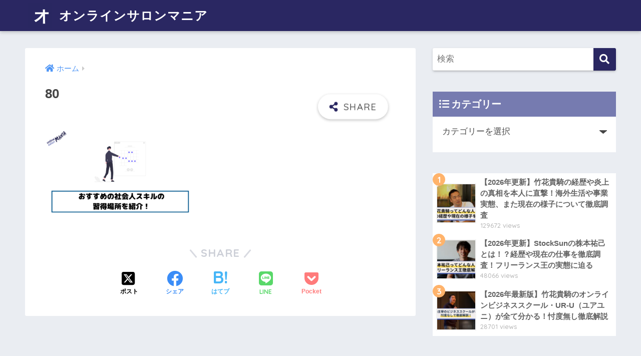

--- FILE ---
content_type: text/html; charset=UTF-8
request_url: https://onlinesalon-mania.com/hukugyou-osusume-zaitaku/80-7/
body_size: 11116
content:
<!doctype html>
<html lang="ja">
<head>
  <meta charset="utf-8">
  <meta http-equiv="X-UA-Compatible" content="IE=edge">
  <meta name="HandheldFriendly" content="True">
  <meta name="MobileOptimized" content="320">
  <meta name="viewport" content="width=device-width, initial-scale=1, viewport-fit=cover"/>
  <meta name="msapplication-TileColor" content="#2a2762">
  <meta name="theme-color" content="#2a2762">
  <link rel="pingback" href="https://onlinesalon-mania.com/xmlrpc.php">
  <title>80 | オンラインサロンマニア</title>
<meta name='robots' content='max-image-preview:large' />
<link rel='dns-prefetch' href='//fonts.googleapis.com' />
<link rel='dns-prefetch' href='//use.fontawesome.com' />
<link rel="alternate" type="application/rss+xml" title="オンラインサロンマニア &raquo; フィード" href="https://onlinesalon-mania.com/feed/" />
<link rel="alternate" type="application/rss+xml" title="オンラインサロンマニア &raquo; コメントフィード" href="https://onlinesalon-mania.com/comments/feed/" />
		<!-- This site uses the Google Analytics by MonsterInsights plugin v9.1.1 - Using Analytics tracking - https://www.monsterinsights.com/ -->
		<!-- Note: MonsterInsights is not currently configured on this site. The site owner needs to authenticate with Google Analytics in the MonsterInsights settings panel. -->
					<!-- No tracking code set -->
				<!-- / Google Analytics by MonsterInsights -->
		<script type="text/javascript">
/* <![CDATA[ */
window._wpemojiSettings = {"baseUrl":"https:\/\/s.w.org\/images\/core\/emoji\/15.0.3\/72x72\/","ext":".png","svgUrl":"https:\/\/s.w.org\/images\/core\/emoji\/15.0.3\/svg\/","svgExt":".svg","source":{"concatemoji":"https:\/\/onlinesalon-mania.com\/wp-includes\/js\/wp-emoji-release.min.js?ver=6.6.4"}};
/*! This file is auto-generated */
!function(i,n){var o,s,e;function c(e){try{var t={supportTests:e,timestamp:(new Date).valueOf()};sessionStorage.setItem(o,JSON.stringify(t))}catch(e){}}function p(e,t,n){e.clearRect(0,0,e.canvas.width,e.canvas.height),e.fillText(t,0,0);var t=new Uint32Array(e.getImageData(0,0,e.canvas.width,e.canvas.height).data),r=(e.clearRect(0,0,e.canvas.width,e.canvas.height),e.fillText(n,0,0),new Uint32Array(e.getImageData(0,0,e.canvas.width,e.canvas.height).data));return t.every(function(e,t){return e===r[t]})}function u(e,t,n){switch(t){case"flag":return n(e,"\ud83c\udff3\ufe0f\u200d\u26a7\ufe0f","\ud83c\udff3\ufe0f\u200b\u26a7\ufe0f")?!1:!n(e,"\ud83c\uddfa\ud83c\uddf3","\ud83c\uddfa\u200b\ud83c\uddf3")&&!n(e,"\ud83c\udff4\udb40\udc67\udb40\udc62\udb40\udc65\udb40\udc6e\udb40\udc67\udb40\udc7f","\ud83c\udff4\u200b\udb40\udc67\u200b\udb40\udc62\u200b\udb40\udc65\u200b\udb40\udc6e\u200b\udb40\udc67\u200b\udb40\udc7f");case"emoji":return!n(e,"\ud83d\udc26\u200d\u2b1b","\ud83d\udc26\u200b\u2b1b")}return!1}function f(e,t,n){var r="undefined"!=typeof WorkerGlobalScope&&self instanceof WorkerGlobalScope?new OffscreenCanvas(300,150):i.createElement("canvas"),a=r.getContext("2d",{willReadFrequently:!0}),o=(a.textBaseline="top",a.font="600 32px Arial",{});return e.forEach(function(e){o[e]=t(a,e,n)}),o}function t(e){var t=i.createElement("script");t.src=e,t.defer=!0,i.head.appendChild(t)}"undefined"!=typeof Promise&&(o="wpEmojiSettingsSupports",s=["flag","emoji"],n.supports={everything:!0,everythingExceptFlag:!0},e=new Promise(function(e){i.addEventListener("DOMContentLoaded",e,{once:!0})}),new Promise(function(t){var n=function(){try{var e=JSON.parse(sessionStorage.getItem(o));if("object"==typeof e&&"number"==typeof e.timestamp&&(new Date).valueOf()<e.timestamp+604800&&"object"==typeof e.supportTests)return e.supportTests}catch(e){}return null}();if(!n){if("undefined"!=typeof Worker&&"undefined"!=typeof OffscreenCanvas&&"undefined"!=typeof URL&&URL.createObjectURL&&"undefined"!=typeof Blob)try{var e="postMessage("+f.toString()+"("+[JSON.stringify(s),u.toString(),p.toString()].join(",")+"));",r=new Blob([e],{type:"text/javascript"}),a=new Worker(URL.createObjectURL(r),{name:"wpTestEmojiSupports"});return void(a.onmessage=function(e){c(n=e.data),a.terminate(),t(n)})}catch(e){}c(n=f(s,u,p))}t(n)}).then(function(e){for(var t in e)n.supports[t]=e[t],n.supports.everything=n.supports.everything&&n.supports[t],"flag"!==t&&(n.supports.everythingExceptFlag=n.supports.everythingExceptFlag&&n.supports[t]);n.supports.everythingExceptFlag=n.supports.everythingExceptFlag&&!n.supports.flag,n.DOMReady=!1,n.readyCallback=function(){n.DOMReady=!0}}).then(function(){return e}).then(function(){var e;n.supports.everything||(n.readyCallback(),(e=n.source||{}).concatemoji?t(e.concatemoji):e.wpemoji&&e.twemoji&&(t(e.twemoji),t(e.wpemoji)))}))}((window,document),window._wpemojiSettings);
/* ]]> */
</script>
<link rel='stylesheet' id='sng-stylesheet-css' href='https://onlinesalon-mania.com/wp-content/themes/sango-theme/style.css?ver2_19_10' type='text/css' media='all' />
<link rel='stylesheet' id='sng-option-css' href='https://onlinesalon-mania.com/wp-content/themes/sango-theme/entry-option.css?ver2_19_10' type='text/css' media='all' />
<link rel='stylesheet' id='sng-googlefonts-css' href='https://fonts.googleapis.com/css?family=Quicksand%3A500%2C700&#038;display=swap' type='text/css' media='all' />
<link rel='stylesheet' id='sng-fontawesome-css' href='https://use.fontawesome.com/releases/v5.11.2/css/all.css' type='text/css' media='all' />
<style id='wp-emoji-styles-inline-css' type='text/css'>

	img.wp-smiley, img.emoji {
		display: inline !important;
		border: none !important;
		box-shadow: none !important;
		height: 1em !important;
		width: 1em !important;
		margin: 0 0.07em !important;
		vertical-align: -0.1em !important;
		background: none !important;
		padding: 0 !important;
	}
</style>
<link rel='stylesheet' id='wp-block-library-css' href='https://onlinesalon-mania.com/wp-includes/css/dist/block-library/style.min.css?ver=6.6.4' type='text/css' media='all' />
<link rel='stylesheet' id='sango_theme_gutenberg-style-css' href='https://onlinesalon-mania.com/wp-content/plugins/sango-theme-gutenberg/dist/blocks.style.build.css?ver1_56_2' type='text/css' media='all' />
<style id='sango_theme_gutenberg-style-inline-css' type='text/css'>
.is-style-sango-list-main-color li:before { background-color: #2a2762; }.is-style-sango-list-accent-color li:before { background-color: #ffb36b; }.sgb-label-main-c { background-color: #2a2762; }.sgb-label-accent-c { background-color: #ffb36b; }
</style>
<style id='classic-theme-styles-inline-css' type='text/css'>
/*! This file is auto-generated */
.wp-block-button__link{color:#fff;background-color:#32373c;border-radius:9999px;box-shadow:none;text-decoration:none;padding:calc(.667em + 2px) calc(1.333em + 2px);font-size:1.125em}.wp-block-file__button{background:#32373c;color:#fff;text-decoration:none}
</style>
<style id='global-styles-inline-css' type='text/css'>
:root{--wp--preset--aspect-ratio--square: 1;--wp--preset--aspect-ratio--4-3: 4/3;--wp--preset--aspect-ratio--3-4: 3/4;--wp--preset--aspect-ratio--3-2: 3/2;--wp--preset--aspect-ratio--2-3: 2/3;--wp--preset--aspect-ratio--16-9: 16/9;--wp--preset--aspect-ratio--9-16: 9/16;--wp--preset--color--black: #000000;--wp--preset--color--cyan-bluish-gray: #abb8c3;--wp--preset--color--white: #ffffff;--wp--preset--color--pale-pink: #f78da7;--wp--preset--color--vivid-red: #cf2e2e;--wp--preset--color--luminous-vivid-orange: #ff6900;--wp--preset--color--luminous-vivid-amber: #fcb900;--wp--preset--color--light-green-cyan: #7bdcb5;--wp--preset--color--vivid-green-cyan: #00d084;--wp--preset--color--pale-cyan-blue: #8ed1fc;--wp--preset--color--vivid-cyan-blue: #0693e3;--wp--preset--color--vivid-purple: #9b51e0;--wp--preset--color--sango-main: #2a2762;--wp--preset--color--sango-pastel: #1e73be;--wp--preset--color--sango-accent: #ffb36b;--wp--preset--color--sango-black: #333;--wp--preset--color--sango-gray: gray;--wp--preset--color--sango-silver: whitesmoke;--wp--preset--gradient--vivid-cyan-blue-to-vivid-purple: linear-gradient(135deg,rgba(6,147,227,1) 0%,rgb(155,81,224) 100%);--wp--preset--gradient--light-green-cyan-to-vivid-green-cyan: linear-gradient(135deg,rgb(122,220,180) 0%,rgb(0,208,130) 100%);--wp--preset--gradient--luminous-vivid-amber-to-luminous-vivid-orange: linear-gradient(135deg,rgba(252,185,0,1) 0%,rgba(255,105,0,1) 100%);--wp--preset--gradient--luminous-vivid-orange-to-vivid-red: linear-gradient(135deg,rgba(255,105,0,1) 0%,rgb(207,46,46) 100%);--wp--preset--gradient--very-light-gray-to-cyan-bluish-gray: linear-gradient(135deg,rgb(238,238,238) 0%,rgb(169,184,195) 100%);--wp--preset--gradient--cool-to-warm-spectrum: linear-gradient(135deg,rgb(74,234,220) 0%,rgb(151,120,209) 20%,rgb(207,42,186) 40%,rgb(238,44,130) 60%,rgb(251,105,98) 80%,rgb(254,248,76) 100%);--wp--preset--gradient--blush-light-purple: linear-gradient(135deg,rgb(255,206,236) 0%,rgb(152,150,240) 100%);--wp--preset--gradient--blush-bordeaux: linear-gradient(135deg,rgb(254,205,165) 0%,rgb(254,45,45) 50%,rgb(107,0,62) 100%);--wp--preset--gradient--luminous-dusk: linear-gradient(135deg,rgb(255,203,112) 0%,rgb(199,81,192) 50%,rgb(65,88,208) 100%);--wp--preset--gradient--pale-ocean: linear-gradient(135deg,rgb(255,245,203) 0%,rgb(182,227,212) 50%,rgb(51,167,181) 100%);--wp--preset--gradient--electric-grass: linear-gradient(135deg,rgb(202,248,128) 0%,rgb(113,206,126) 100%);--wp--preset--gradient--midnight: linear-gradient(135deg,rgb(2,3,129) 0%,rgb(40,116,252) 100%);--wp--preset--font-size--small: 13px;--wp--preset--font-size--medium: 20px;--wp--preset--font-size--large: 36px;--wp--preset--font-size--x-large: 42px;--wp--preset--spacing--20: 0.44rem;--wp--preset--spacing--30: 0.67rem;--wp--preset--spacing--40: 1rem;--wp--preset--spacing--50: 1.5rem;--wp--preset--spacing--60: 2.25rem;--wp--preset--spacing--70: 3.38rem;--wp--preset--spacing--80: 5.06rem;--wp--preset--shadow--natural: 6px 6px 9px rgba(0, 0, 0, 0.2);--wp--preset--shadow--deep: 12px 12px 50px rgba(0, 0, 0, 0.4);--wp--preset--shadow--sharp: 6px 6px 0px rgba(0, 0, 0, 0.2);--wp--preset--shadow--outlined: 6px 6px 0px -3px rgba(255, 255, 255, 1), 6px 6px rgba(0, 0, 0, 1);--wp--preset--shadow--crisp: 6px 6px 0px rgba(0, 0, 0, 1);}:where(.is-layout-flex){gap: 0.5em;}:where(.is-layout-grid){gap: 0.5em;}body .is-layout-flex{display: flex;}.is-layout-flex{flex-wrap: wrap;align-items: center;}.is-layout-flex > :is(*, div){margin: 0;}body .is-layout-grid{display: grid;}.is-layout-grid > :is(*, div){margin: 0;}:where(.wp-block-columns.is-layout-flex){gap: 2em;}:where(.wp-block-columns.is-layout-grid){gap: 2em;}:where(.wp-block-post-template.is-layout-flex){gap: 1.25em;}:where(.wp-block-post-template.is-layout-grid){gap: 1.25em;}.has-black-color{color: var(--wp--preset--color--black) !important;}.has-cyan-bluish-gray-color{color: var(--wp--preset--color--cyan-bluish-gray) !important;}.has-white-color{color: var(--wp--preset--color--white) !important;}.has-pale-pink-color{color: var(--wp--preset--color--pale-pink) !important;}.has-vivid-red-color{color: var(--wp--preset--color--vivid-red) !important;}.has-luminous-vivid-orange-color{color: var(--wp--preset--color--luminous-vivid-orange) !important;}.has-luminous-vivid-amber-color{color: var(--wp--preset--color--luminous-vivid-amber) !important;}.has-light-green-cyan-color{color: var(--wp--preset--color--light-green-cyan) !important;}.has-vivid-green-cyan-color{color: var(--wp--preset--color--vivid-green-cyan) !important;}.has-pale-cyan-blue-color{color: var(--wp--preset--color--pale-cyan-blue) !important;}.has-vivid-cyan-blue-color{color: var(--wp--preset--color--vivid-cyan-blue) !important;}.has-vivid-purple-color{color: var(--wp--preset--color--vivid-purple) !important;}.has-black-background-color{background-color: var(--wp--preset--color--black) !important;}.has-cyan-bluish-gray-background-color{background-color: var(--wp--preset--color--cyan-bluish-gray) !important;}.has-white-background-color{background-color: var(--wp--preset--color--white) !important;}.has-pale-pink-background-color{background-color: var(--wp--preset--color--pale-pink) !important;}.has-vivid-red-background-color{background-color: var(--wp--preset--color--vivid-red) !important;}.has-luminous-vivid-orange-background-color{background-color: var(--wp--preset--color--luminous-vivid-orange) !important;}.has-luminous-vivid-amber-background-color{background-color: var(--wp--preset--color--luminous-vivid-amber) !important;}.has-light-green-cyan-background-color{background-color: var(--wp--preset--color--light-green-cyan) !important;}.has-vivid-green-cyan-background-color{background-color: var(--wp--preset--color--vivid-green-cyan) !important;}.has-pale-cyan-blue-background-color{background-color: var(--wp--preset--color--pale-cyan-blue) !important;}.has-vivid-cyan-blue-background-color{background-color: var(--wp--preset--color--vivid-cyan-blue) !important;}.has-vivid-purple-background-color{background-color: var(--wp--preset--color--vivid-purple) !important;}.has-black-border-color{border-color: var(--wp--preset--color--black) !important;}.has-cyan-bluish-gray-border-color{border-color: var(--wp--preset--color--cyan-bluish-gray) !important;}.has-white-border-color{border-color: var(--wp--preset--color--white) !important;}.has-pale-pink-border-color{border-color: var(--wp--preset--color--pale-pink) !important;}.has-vivid-red-border-color{border-color: var(--wp--preset--color--vivid-red) !important;}.has-luminous-vivid-orange-border-color{border-color: var(--wp--preset--color--luminous-vivid-orange) !important;}.has-luminous-vivid-amber-border-color{border-color: var(--wp--preset--color--luminous-vivid-amber) !important;}.has-light-green-cyan-border-color{border-color: var(--wp--preset--color--light-green-cyan) !important;}.has-vivid-green-cyan-border-color{border-color: var(--wp--preset--color--vivid-green-cyan) !important;}.has-pale-cyan-blue-border-color{border-color: var(--wp--preset--color--pale-cyan-blue) !important;}.has-vivid-cyan-blue-border-color{border-color: var(--wp--preset--color--vivid-cyan-blue) !important;}.has-vivid-purple-border-color{border-color: var(--wp--preset--color--vivid-purple) !important;}.has-vivid-cyan-blue-to-vivid-purple-gradient-background{background: var(--wp--preset--gradient--vivid-cyan-blue-to-vivid-purple) !important;}.has-light-green-cyan-to-vivid-green-cyan-gradient-background{background: var(--wp--preset--gradient--light-green-cyan-to-vivid-green-cyan) !important;}.has-luminous-vivid-amber-to-luminous-vivid-orange-gradient-background{background: var(--wp--preset--gradient--luminous-vivid-amber-to-luminous-vivid-orange) !important;}.has-luminous-vivid-orange-to-vivid-red-gradient-background{background: var(--wp--preset--gradient--luminous-vivid-orange-to-vivid-red) !important;}.has-very-light-gray-to-cyan-bluish-gray-gradient-background{background: var(--wp--preset--gradient--very-light-gray-to-cyan-bluish-gray) !important;}.has-cool-to-warm-spectrum-gradient-background{background: var(--wp--preset--gradient--cool-to-warm-spectrum) !important;}.has-blush-light-purple-gradient-background{background: var(--wp--preset--gradient--blush-light-purple) !important;}.has-blush-bordeaux-gradient-background{background: var(--wp--preset--gradient--blush-bordeaux) !important;}.has-luminous-dusk-gradient-background{background: var(--wp--preset--gradient--luminous-dusk) !important;}.has-pale-ocean-gradient-background{background: var(--wp--preset--gradient--pale-ocean) !important;}.has-electric-grass-gradient-background{background: var(--wp--preset--gradient--electric-grass) !important;}.has-midnight-gradient-background{background: var(--wp--preset--gradient--midnight) !important;}.has-small-font-size{font-size: var(--wp--preset--font-size--small) !important;}.has-medium-font-size{font-size: var(--wp--preset--font-size--medium) !important;}.has-large-font-size{font-size: var(--wp--preset--font-size--large) !important;}.has-x-large-font-size{font-size: var(--wp--preset--font-size--x-large) !important;}
:where(.wp-block-post-template.is-layout-flex){gap: 1.25em;}:where(.wp-block-post-template.is-layout-grid){gap: 1.25em;}
:where(.wp-block-columns.is-layout-flex){gap: 2em;}:where(.wp-block-columns.is-layout-grid){gap: 2em;}
:root :where(.wp-block-pullquote){font-size: 1.5em;line-height: 1.6;}
</style>
<link rel='stylesheet' id='bbp-default-css' href='https://onlinesalon-mania.com/wp-content/plugins/bbpress/templates/default/css/bbpress.min.css' type='text/css' media='all' />
<script type="text/javascript" src="https://onlinesalon-mania.com/wp-includes/js/jquery/jquery.min.js?ver=3.7.1" id="jquery-core-js"></script>
<script type="text/javascript" src="https://onlinesalon-mania.com/wp-includes/js/jquery/jquery-migrate.min.js?ver=3.4.1" id="jquery-migrate-js"></script>
<link rel="https://api.w.org/" href="https://onlinesalon-mania.com/wp-json/" /><link rel="alternate" title="JSON" type="application/json" href="https://onlinesalon-mania.com/wp-json/wp/v2/media/12714" /><link rel="EditURI" type="application/rsd+xml" title="RSD" href="https://onlinesalon-mania.com/xmlrpc.php?rsd" />
<link rel='shortlink' href='https://onlinesalon-mania.com/?p=12714' />
<link rel="alternate" title="oEmbed (JSON)" type="application/json+oembed" href="https://onlinesalon-mania.com/wp-json/oembed/1.0/embed?url=https%3A%2F%2Fonlinesalon-mania.com%2Fhukugyou-osusume-zaitaku%2F80-7%2F" />
<link rel="alternate" title="oEmbed (XML)" type="text/xml+oembed" href="https://onlinesalon-mania.com/wp-json/oembed/1.0/embed?url=https%3A%2F%2Fonlinesalon-mania.com%2Fhukugyou-osusume-zaitaku%2F80-7%2F&#038;format=xml" />
<meta name="robots" content="noindex,nofollow" /><meta property="og:title" content="80" />
<meta property="og:description" content="" />
<meta property="og:type" content="article" />
<meta property="og:url" content="https://onlinesalon-mania.com/hukugyou-osusume-zaitaku/80-7/" />
<meta property="og:image" content="http://onlinesalon-mania.com/wp-content/uploads/2021/09/Logo-1.png" />
<meta name="thumbnail" content="http://onlinesalon-mania.com/wp-content/uploads/2021/09/Logo-1.png" />
<meta property="og:site_name" content="オンラインサロンマニア" />
<meta name="twitter:card" content="summary_large_image" />
	<script>
	  (function(i,s,o,g,r,a,m){i['GoogleAnalyticsObject']=r;i[r]=i[r]||function(){
	  (i[r].q=i[r].q||[]).push(arguments)},i[r].l=1*new Date();a=s.createElement(o),
	  m=s.getElementsByTagName(o)[0];a.async=1;a.src=g;m.parentNode.insertBefore(a,m)
	  })(window,document,'script','//www.google-analytics.com/analytics.js','ga');
	  ga('create', 'UA-189498822-3', 'auto');
	  ga('send', 'pageview');
	</script>
	<link rel="icon" href="https://onlinesalon-mania.com/wp-content/uploads/2024/12/cropped-スクリーンショット-2024-12-10-13.20.44-32x32.png" sizes="32x32" />
<link rel="icon" href="https://onlinesalon-mania.com/wp-content/uploads/2024/12/cropped-スクリーンショット-2024-12-10-13.20.44-192x192.png" sizes="192x192" />
<link rel="apple-touch-icon" href="https://onlinesalon-mania.com/wp-content/uploads/2024/12/cropped-スクリーンショット-2024-12-10-13.20.44-180x180.png" />
<meta name="msapplication-TileImage" content="https://onlinesalon-mania.com/wp-content/uploads/2024/12/cropped-スクリーンショット-2024-12-10-13.20.44-270x270.png" />
		<style type="text/css" id="wp-custom-css">
			#logo {
    font-size: 18px;/*スマホサイズ*/
}

@media only screen and (min-width: 481px) {
   #logo {
       font-size: 25px;/*481px以上での表示サイズ*/
   }
}


/* box26色変更 */
.entry-content .box26 {
    border-color: #2a2762;
}
.entry-content .box26 .box-title {
  color: #2a2762;
}


/* box2色変更 */
.entry-content .box2 {
    border-color: #2a2762;
}
		</style>
		<style> a{color:#4f96f6}.main-c, .has-sango-main-color{color:#2a2762}.main-bc, .has-sango-main-background-color{background-color:#2a2762}.main-bdr, #inner-content .main-bdr{border-color:#2a2762}.pastel-c, .has-sango-pastel-color{color:#1e73be}.pastel-bc, .has-sango-pastel-background-color, #inner-content .pastel-bc{background-color:#1e73be}.accent-c, .has-sango-accent-color{color:#ffb36b}.accent-bc, .has-sango-accent-background-color{background-color:#ffb36b}.header, #footer-menu, .drawer__title{background-color:#2a2762}#logo a{color:#ffffff}.desktop-nav li a , .mobile-nav li a, #footer-menu a, #drawer__open, .header-search__open, .copyright, .drawer__title{color:#FFF}.drawer__title .close span, .drawer__title .close span:before{background:#FFF}.desktop-nav li:after{background:#FFF}.mobile-nav .current-menu-item{border-bottom-color:#FFF}.widgettitle, .sidebar .wp-block-group h2, .drawer .wp-block-group h2{color:#ffffff;background-color:#767bb0}.footer, .footer-block{background-color:#e0e4eb}.footer-block, .footer, .footer a, .footer .widget ul li a{color:#3c3c3c}#toc_container .toc_title, .entry-content .ez-toc-title-container, #footer_menu .raised, .pagination a, .pagination span, #reply-title:before, .entry-content blockquote:before, .main-c-before li:before, .main-c-b:before{color:#2a2762}.searchform__submit, .footer-block .wp-block-search .wp-block-search__button, .sidebar .wp-block-search .wp-block-search__button, .footer .wp-block-search .wp-block-search__button, .drawer .wp-block-search .wp-block-search__button, #toc_container .toc_title:before, .ez-toc-title-container:before, .cat-name, .pre_tag > span, .pagination .current, .post-page-numbers.current, #submit, .withtag_list > span, .main-bc-before li:before{background-color:#2a2762}#toc_container, #ez-toc-container, .entry-content h3, .li-mainbdr ul, .li-mainbdr ol{border-color:#2a2762}.search-title i, .acc-bc-before li:before{background:#ffb36b}.li-accentbdr ul, .li-accentbdr ol{border-color:#ffb36b}.pagination a:hover, .li-pastelbc ul, .li-pastelbc ol{background:#1e73be}body{font-size:100%}@media only screen and (min-width:481px){body{font-size:107%}}@media only screen and (min-width:1030px){body{font-size:107%}}.totop{background:#5ba9f7}.header-info a{color:#FFF;background:linear-gradient(95deg, #738bff, #85e3ec)}.fixed-menu ul{background:#FFF}.fixed-menu a{color:#a2a7ab}.fixed-menu .current-menu-item a, .fixed-menu ul li a.active{color:#6bb6ff}.post-tab{background:#FFF}.post-tab > div{color:#a7a7a7}.post-tab > div.tab-active{background:linear-gradient(45deg, #bdb9ff, #67b8ff)}body{font-family:"Helvetica", "Arial", "Hiragino Kaku Gothic ProN", "Hiragino Sans", YuGothic, "Yu Gothic", "メイリオ", Meiryo, sans-serif;}.dfont{font-family:"Quicksand","Helvetica", "Arial", "Hiragino Kaku Gothic ProN", "Hiragino Sans", YuGothic, "Yu Gothic", "メイリオ", Meiryo, sans-serif;}@media only screen and (min-width:769px){#logo{height:62px;line-height:62px}#logo img{height:62px}.desktop-nav li a{height:62px;line-height:62px}}</style></head>
<body class="attachment attachment-template-default single single-attachment postid-12714 attachmentid-12714 attachment-png fa5">
  
<script type="text/javascript" id="bbp-swap-no-js-body-class">
	document.body.className = document.body.className.replace( 'bbp-no-js', 'bbp-js' );
</script>

  <div id="container">
    <header class="header">
            <div id="inner-header" class="wrap cf">
    <div id="logo" class="header-logo h1 dfont">
    <a href="https://onlinesalon-mania.com" class="header-logo__link">
              <img src="https://onlinesalon-mania.com/wp-content/uploads/2024/12/スクリーンショット-2024-12-10-13.20.44.png" alt="オンラインサロンマニア" width="74" height="76" class="header-logo__img">
            オンラインサロンマニア    </a>
  </div>
  <div class="header-search">
      <label class="header-search__open" for="header-search-input"><i class="fas fa-search" aria-hidden="true"></i></label>
    <input type="checkbox" class="header-search__input" id="header-search-input" onclick="document.querySelector('.header-search__modal .searchform__input').focus()">
  <label class="header-search__close" for="header-search-input"></label>
  <div class="header-search__modal">
    <form role="search" method="get" class="searchform" action="https://onlinesalon-mania.com/">
  <div>
    <input type="search" class="searchform__input" name="s" value="" placeholder="検索" />
    <button type="submit" class="searchform__submit" aria-label="検索"><i class="fas fa-search" aria-hidden="true"></i></button>
  </div>
</form>  </div>
</div>  </div>
    </header>
      <div id="content">
    <div id="inner-content" class="wrap cf">
      <main id="main" class="m-all t-2of3 d-5of7 cf">
                  <article id="entry" class="cf post-12714 attachment type-attachment status-inherit nothumb">
            <header class="article-header entry-header">
  <nav id="breadcrumb" class="breadcrumb"><ul itemscope itemtype="http://schema.org/BreadcrumbList"><li itemprop="itemListElement" itemscope itemtype="http://schema.org/ListItem"><a href="https://onlinesalon-mania.com" itemprop="item"><span itemprop="name">ホーム</span></a><meta itemprop="position" content="1" /></li></ul></nav>  <h1 class="entry-title single-title">80</h1>
  <div class="entry-meta vcard">
      </div>
        <input type="checkbox" id="fab">
    <label class="fab-btn extended-fab main-c" for="fab"><i class="fas fa-share-alt" aria-hidden="true"></i></label>
    <label class="fab__close-cover" for="fab"></label>
        <div id="fab__contents">
      <div class="fab__contents-main dfont">
        <label class="close" for="fab"><span></span></label>
        <p class="fab__contents_title">SHARE</p>
                  <div class="sns-btn sns-dif">
          <ul>
        <!-- twitter -->
        <li class="tw sns-btn__item">
          <a href="https://twitter.com/share?url=https%3A%2F%2Fonlinesalon-mania.com%2Fhukugyou-osusume-zaitaku%2F80-7%2F&text=80%EF%BD%9C%E3%82%AA%E3%83%B3%E3%83%A9%E3%82%A4%E3%83%B3%E3%82%B5%E3%83%AD%E3%83%B3%E3%83%9E%E3%83%8B%E3%82%A2" target="_blank" rel="nofollow noopener noreferrer" aria-label="Xでシェアする">
          <img alt="" src="https://onlinesalon-mania.com/wp-content/themes/sango-theme/library/images/x.svg">
          <span class="share_txt">ポスト</span>
          </a>
                  </li>
        <!-- facebook -->
        <li class="fb sns-btn__item">
          <a href="https://www.facebook.com/share.php?u=https%3A%2F%2Fonlinesalon-mania.com%2Fhukugyou-osusume-zaitaku%2F80-7%2F" target="_blank" rel="nofollow noopener noreferrer" aria-label="Facebookでシェアする">
            <i class="fab fa-facebook" aria-hidden="true"></i>            <span class="share_txt">シェア</span>
          </a>
                  </li>
        <!-- はてなブックマーク -->
        <li class="hatebu sns-btn__item">
          <a href="http://b.hatena.ne.jp/add?mode=confirm&url=https%3A%2F%2Fonlinesalon-mania.com%2Fhukugyou-osusume-zaitaku%2F80-7%2F&title=80%EF%BD%9C%E3%82%AA%E3%83%B3%E3%83%A9%E3%82%A4%E3%83%B3%E3%82%B5%E3%83%AD%E3%83%B3%E3%83%9E%E3%83%8B%E3%82%A2" target="_blank" rel="nofollow noopener noreferrer" aria-label="はてブでブックマークする">
            <i class="fa fa-hatebu" aria-hidden="true"></i>
            <span class="share_txt">はてブ</span>
          </a>
                  </li>
        <!-- LINE -->
        <li class="line sns-btn__item">
          <a href="https://social-plugins.line.me/lineit/share?url=https%3A%2F%2Fonlinesalon-mania.com%2Fhukugyou-osusume-zaitaku%2F80-7%2F&text=80%EF%BD%9C%E3%82%AA%E3%83%B3%E3%83%A9%E3%82%A4%E3%83%B3%E3%82%B5%E3%83%AD%E3%83%B3%E3%83%9E%E3%83%8B%E3%82%A2" target="_blank" rel="nofollow noopener noreferrer" aria-label="LINEでシェアする">
                          <i class="fab fa-line" aria-hidden="true"></i>
                        <span class="share_txt share_txt_line dfont">LINE</span>
          </a>
        </li>
        <!-- Pocket -->
        <li class="pkt sns-btn__item">
          <a href="http://getpocket.com/edit?url=https%3A%2F%2Fonlinesalon-mania.com%2Fhukugyou-osusume-zaitaku%2F80-7%2F&title=80%EF%BD%9C%E3%82%AA%E3%83%B3%E3%83%A9%E3%82%A4%E3%83%B3%E3%82%B5%E3%83%AD%E3%83%B3%E3%83%9E%E3%83%8B%E3%82%A2" target="_blank" rel="nofollow noopener noreferrer" aria-label="Pocketに保存する">
            <i class="fab fa-get-pocket" aria-hidden="true"></i>            <span class="share_txt">Pocket</span>
          </a>
                  </li>
      </ul>
  </div>
        </div>
    </div>
    </header>
<section class="entry-content cf">
  <p class="attachment"><a href='https://onlinesalon-mania.com/wp-content/uploads/2023/03/80.png'><img width="300" height="172" data-src="https://onlinesalon-mania.com/wp-content/uploads/2023/03/80-300x172.png" class="lazy attachment-medium size-medium" alt="" /><noscript><img decoding="async" width="300" height="172" src="https://onlinesalon-mania.com/wp-content/uploads/2023/03/80-300x172.png" class="attachment-medium size-medium" alt="" /></noscript></a></p>
</section><footer class="article-footer">
  <aside>
    <div class="footer-contents">
        <div class="sns-btn">
    <span class="sns-btn__title dfont">SHARE</span>      <ul>
        <!-- twitter -->
        <li class="tw sns-btn__item">
          <a href="https://twitter.com/share?url=https%3A%2F%2Fonlinesalon-mania.com%2Fhukugyou-osusume-zaitaku%2F80-7%2F&text=80%EF%BD%9C%E3%82%AA%E3%83%B3%E3%83%A9%E3%82%A4%E3%83%B3%E3%82%B5%E3%83%AD%E3%83%B3%E3%83%9E%E3%83%8B%E3%82%A2" target="_blank" rel="nofollow noopener noreferrer" aria-label="Xでシェアする">
          <img alt="" src="https://onlinesalon-mania.com/wp-content/themes/sango-theme/library/images/x.svg">
          <span class="share_txt">ポスト</span>
          </a>
                  </li>
        <!-- facebook -->
        <li class="fb sns-btn__item">
          <a href="https://www.facebook.com/share.php?u=https%3A%2F%2Fonlinesalon-mania.com%2Fhukugyou-osusume-zaitaku%2F80-7%2F" target="_blank" rel="nofollow noopener noreferrer" aria-label="Facebookでシェアする">
            <i class="fab fa-facebook" aria-hidden="true"></i>            <span class="share_txt">シェア</span>
          </a>
                  </li>
        <!-- はてなブックマーク -->
        <li class="hatebu sns-btn__item">
          <a href="http://b.hatena.ne.jp/add?mode=confirm&url=https%3A%2F%2Fonlinesalon-mania.com%2Fhukugyou-osusume-zaitaku%2F80-7%2F&title=80%EF%BD%9C%E3%82%AA%E3%83%B3%E3%83%A9%E3%82%A4%E3%83%B3%E3%82%B5%E3%83%AD%E3%83%B3%E3%83%9E%E3%83%8B%E3%82%A2" target="_blank" rel="nofollow noopener noreferrer" aria-label="はてブでブックマークする">
            <i class="fa fa-hatebu" aria-hidden="true"></i>
            <span class="share_txt">はてブ</span>
          </a>
                  </li>
        <!-- LINE -->
        <li class="line sns-btn__item">
          <a href="https://social-plugins.line.me/lineit/share?url=https%3A%2F%2Fonlinesalon-mania.com%2Fhukugyou-osusume-zaitaku%2F80-7%2F&text=80%EF%BD%9C%E3%82%AA%E3%83%B3%E3%83%A9%E3%82%A4%E3%83%B3%E3%82%B5%E3%83%AD%E3%83%B3%E3%83%9E%E3%83%8B%E3%82%A2" target="_blank" rel="nofollow noopener noreferrer" aria-label="LINEでシェアする">
                          <i class="fab fa-line" aria-hidden="true"></i>
                        <span class="share_txt share_txt_line dfont">LINE</span>
          </a>
        </li>
        <!-- Pocket -->
        <li class="pkt sns-btn__item">
          <a href="http://getpocket.com/edit?url=https%3A%2F%2Fonlinesalon-mania.com%2Fhukugyou-osusume-zaitaku%2F80-7%2F&title=80%EF%BD%9C%E3%82%AA%E3%83%B3%E3%83%A9%E3%82%A4%E3%83%B3%E3%82%B5%E3%83%AD%E3%83%B3%E3%83%9E%E3%83%8B%E3%82%A2" target="_blank" rel="nofollow noopener noreferrer" aria-label="Pocketに保存する">
            <i class="fab fa-get-pocket" aria-hidden="true"></i>            <span class="share_txt">Pocket</span>
          </a>
                  </li>
      </ul>
  </div>
              <div class="footer-meta dfont">
                      </div>
                            </div>
      </aside>
</footer><div id="comments">
    </div><script type="application/ld+json">{"@context":"http://schema.org","@type":"Article","mainEntityOfPage":"https://onlinesalon-mania.com/hukugyou-osusume-zaitaku/80-7/","headline":"80","image":{"@type":"ImageObject","url":"https://onlinesalon-mania.com/wp-content/uploads/2023/03/80.png","width":1360,"height":780},"datePublished":"2023-03-31T14:04:37+0900","dateModified":"2023-03-31T14:04:37+0900","author":{"@type":"Person","name":"湯浅英仁","url":""},"publisher":{"@type":"Organization","name":"","logo":{"@type":"ImageObject","url":"http://onlinesalon-mania.com/wp-content/uploads/2024/12/スクリーンショット-2024-12-10-13.20.44.png"}},"description":""}</script>            </article>
                                    </main>
        <div id="sidebar1" class="sidebar m-all t-1of3 d-2of7 last-col cf" role="complementary">
    <aside class="insidesp">
              <div id="notfix" class="normal-sidebar">
          <div id="search-5" class="widget widget_search"><form role="search" method="get" class="searchform" action="https://onlinesalon-mania.com/">
  <div>
    <input type="search" class="searchform__input" name="s" value="" placeholder="検索" />
    <button type="submit" class="searchform__submit" aria-label="検索"><i class="fas fa-search" aria-hidden="true"></i></button>
  </div>
</form></div><div id="categories-5" class="widget widget_categories"><h4 class="widgettitle dfont has-fa-before">カテゴリー</h4><form action="https://onlinesalon-mania.com" method="get"><label class="screen-reader-text" for="cat">カテゴリー</label><select  name='cat' id='cat' class='postform'>
	<option value='-1'>カテゴリーを選択</option>
	<option class="level-0" value="160">New</option>
	<option class="level-0" value="81">UR-U(ユアユニ)</option>
	<option class="level-0" value="26">オンラインサロン</option>
	<option class="level-0" value="10">オンラインサロンランキング</option>
	<option class="level-0" value="8">オンラインサロン比較</option>
	<option class="level-0" value="161">ハッシュバズ</option>
	<option class="level-0" value="162">バズライク</option>
	<option class="level-0" value="78">ビジネススキル</option>
	<option class="level-0" value="114">ビジネススクール</option>
	<option class="level-0" value="87">ビジネスパーソン</option>
	<option class="level-0" value="134">副業</option>
	<option class="level-0" value="25">対談シリーズ</option>
	<option class="level-0" value="1">未分類</option>
	<option class="level-0" value="150">海外進出</option>
	<option class="level-0" value="153">経済</option>
	<option class="level-0" value="151">集客</option>
	<option class="level-0" value="152">集客、ビジネス</option>
</select>
</form><script type="text/javascript">
/* <![CDATA[ */

(function() {
	var dropdown = document.getElementById( "cat" );
	function onCatChange() {
		if ( dropdown.options[ dropdown.selectedIndex ].value > 0 ) {
			dropdown.parentNode.submit();
		}
	}
	dropdown.onchange = onCatChange;
})();

/* ]]> */
</script>
</div>  <div class="widget my_popular_posts">
        <ul class="my-widget show_num">
          <li>
        <span class="rank dfont accent-bc">1</span>        <a href="https://onlinesalon-mania.com/who-is-takehana/">
                      <figure class="my-widget__img">
              <img width="160" height="160" src="https://onlinesalon-mania.com/wp-content/uploads/2021/10/竹花貴騎とは？-160x160.jpg" alt="【2026年更新】竹花貴騎の経歴や炎上の真相を本人に直撃！海外生活や事業実態、また現在の様子について徹底調査" >
            </figure>
                    <div class="my-widget__text">
            【2026年更新】竹花貴騎の経歴や炎上の真相を本人に直撃！海外生活や事業実態、また現在の様子について徹底調査            <span class="dfont views">129672 views</span>          </div>
        </a>
      </li>
            <li>
        <span class="rank dfont accent-bc">2</span>        <a href="https://onlinesalon-mania.com/what-is-kabumoto/">
                      <figure class="my-widget__img">
              <img width="160" height="160" src="https://onlinesalon-mania.com/wp-content/uploads/2021/10/株本祐己とは-160x160.jpg" alt="【2026年更新】StockSunの株本祐己とは！？経歴や現在の仕事を徹底調査！フリーランス王の実態に迫る" >
            </figure>
                    <div class="my-widget__text">
            【2026年更新】StockSunの株本祐己とは！？経歴や現在の仕事を徹底調査！フリーランス王の実態に迫る            <span class="dfont views">48066 views</span>          </div>
        </a>
      </li>
            <li>
        <span class="rank dfont accent-bc">3</span>        <a href="https://onlinesalon-mania.com/takehana-uru/">
                      <figure class="my-widget__img">
              <img width="160" height="160" src="https://onlinesalon-mania.com/wp-content/uploads/2021/09/竹花貴騎主宰のUR-Uユアユニオンラインビジネススクール-160x160.jpg" alt="【2026年最新版】竹花貴騎のオンラインビジネススクール・UR-U（ユアユニ）が全て分かる！忖度無し徹底解説" >
            </figure>
                    <div class="my-widget__text">
            【2026年最新版】竹花貴騎のオンラインビジネススクール・UR-U（ユアユニ）が全て分かる！忖度無し徹底解説            <span class="dfont views">28701 views</span>          </div>
        </a>
      </li>
                </ul>
  </div>
          </div>
                </aside>
  </div>
    </div>
  </div>

      <footer class="footer">
                  <div id="inner-footer" class="inner-footer wrap cf">
            <div class="fblock first">
              <div class="ft_widget widget widget_archive"><h4 class="ft_title">アーカイブ</h4>
			<ul>
					<li><a href='https://onlinesalon-mania.com/2026/01/'>2026年1月</a></li>
	<li><a href='https://onlinesalon-mania.com/2025/12/'>2025年12月</a></li>
	<li><a href='https://onlinesalon-mania.com/2025/11/'>2025年11月</a></li>
	<li><a href='https://onlinesalon-mania.com/2025/10/'>2025年10月</a></li>
	<li><a href='https://onlinesalon-mania.com/2025/08/'>2025年8月</a></li>
	<li><a href='https://onlinesalon-mania.com/2025/06/'>2025年6月</a></li>
	<li><a href='https://onlinesalon-mania.com/2025/04/'>2025年4月</a></li>
	<li><a href='https://onlinesalon-mania.com/2025/03/'>2025年3月</a></li>
	<li><a href='https://onlinesalon-mania.com/2025/02/'>2025年2月</a></li>
	<li><a href='https://onlinesalon-mania.com/2025/01/'>2025年1月</a></li>
	<li><a href='https://onlinesalon-mania.com/2024/12/'>2024年12月</a></li>
	<li><a href='https://onlinesalon-mania.com/2024/10/'>2024年10月</a></li>
	<li><a href='https://onlinesalon-mania.com/2024/09/'>2024年9月</a></li>
	<li><a href='https://onlinesalon-mania.com/2024/08/'>2024年8月</a></li>
	<li><a href='https://onlinesalon-mania.com/2024/06/'>2024年6月</a></li>
	<li><a href='https://onlinesalon-mania.com/2024/05/'>2024年5月</a></li>
	<li><a href='https://onlinesalon-mania.com/2023/12/'>2023年12月</a></li>
	<li><a href='https://onlinesalon-mania.com/2023/11/'>2023年11月</a></li>
	<li><a href='https://onlinesalon-mania.com/2023/10/'>2023年10月</a></li>
	<li><a href='https://onlinesalon-mania.com/2023/09/'>2023年9月</a></li>
	<li><a href='https://onlinesalon-mania.com/2023/08/'>2023年8月</a></li>
	<li><a href='https://onlinesalon-mania.com/2023/06/'>2023年6月</a></li>
	<li><a href='https://onlinesalon-mania.com/2023/05/'>2023年5月</a></li>
	<li><a href='https://onlinesalon-mania.com/2023/04/'>2023年4月</a></li>
	<li><a href='https://onlinesalon-mania.com/2023/03/'>2023年3月</a></li>
	<li><a href='https://onlinesalon-mania.com/2023/02/'>2023年2月</a></li>
	<li><a href='https://onlinesalon-mania.com/2023/01/'>2023年1月</a></li>
	<li><a href='https://onlinesalon-mania.com/2022/12/'>2022年12月</a></li>
	<li><a href='https://onlinesalon-mania.com/2022/11/'>2022年11月</a></li>
	<li><a href='https://onlinesalon-mania.com/2022/10/'>2022年10月</a></li>
	<li><a href='https://onlinesalon-mania.com/2022/09/'>2022年9月</a></li>
	<li><a href='https://onlinesalon-mania.com/2022/08/'>2022年8月</a></li>
	<li><a href='https://onlinesalon-mania.com/2022/07/'>2022年7月</a></li>
	<li><a href='https://onlinesalon-mania.com/2022/06/'>2022年6月</a></li>
	<li><a href='https://onlinesalon-mania.com/2022/05/'>2022年5月</a></li>
	<li><a href='https://onlinesalon-mania.com/2022/04/'>2022年4月</a></li>
	<li><a href='https://onlinesalon-mania.com/2022/03/'>2022年3月</a></li>
	<li><a href='https://onlinesalon-mania.com/2022/02/'>2022年2月</a></li>
	<li><a href='https://onlinesalon-mania.com/2022/01/'>2022年1月</a></li>
	<li><a href='https://onlinesalon-mania.com/2021/12/'>2021年12月</a></li>
	<li><a href='https://onlinesalon-mania.com/2021/10/'>2021年10月</a></li>
	<li><a href='https://onlinesalon-mania.com/2021/09/'>2021年9月</a></li>
	<li><a href='https://onlinesalon-mania.com/2020/09/'>2020年9月</a></li>
	<li><a href='https://onlinesalon-mania.com/2020/08/'>2020年8月</a></li>
	<li><a href='https://onlinesalon-mania.com/2020/07/'>2020年7月</a></li>
	<li><a href='https://onlinesalon-mania.com/2020/06/'>2020年6月</a></li>
	<li><a href='https://onlinesalon-mania.com/2020/05/'>2020年5月</a></li>
	<li><a href='https://onlinesalon-mania.com/2020/04/'>2020年4月</a></li>
	<li><a href='https://onlinesalon-mania.com/2020/03/'>2020年3月</a></li>
			</ul>

			</div><div class="ft_widget widget widget_categories"><h4 class="ft_title">カテゴリー</h4>
			<ul>
					<li class="cat-item cat-item-160"><a href="https://onlinesalon-mania.com/category/new/">New</a>
</li>
	<li class="cat-item cat-item-81"><a href="https://onlinesalon-mania.com/category/ur-u%e3%83%a6%e3%82%a2%e3%83%a6%e3%83%8b/">UR-U(ユアユニ)</a>
</li>
	<li class="cat-item cat-item-26"><a href="https://onlinesalon-mania.com/category/%e3%82%aa%e3%83%b3%e3%83%a9%e3%82%a4%e3%83%b3%e3%82%b5%e3%83%ad%e3%83%b3/">オンラインサロン</a>
</li>
	<li class="cat-item cat-item-10"><a href="https://onlinesalon-mania.com/category/%e3%82%aa%e3%83%b3%e3%83%a9%e3%82%a4%e3%83%b3%e3%82%b5%e3%83%ad%e3%83%b3%e3%83%a9%e3%83%b3%e3%82%ad%e3%83%b3%e3%82%b0/">オンラインサロンランキング</a>
</li>
	<li class="cat-item cat-item-8"><a href="https://onlinesalon-mania.com/category/%e3%82%aa%e3%83%b3%e3%83%a9%e3%82%a4%e3%83%b3%e3%82%b5%e3%83%ad%e3%83%b3%e6%af%94%e8%bc%83/">オンラインサロン比較</a>
</li>
	<li class="cat-item cat-item-161"><a href="https://onlinesalon-mania.com/category/%e3%83%8f%e3%83%83%e3%82%b7%e3%83%a5%e3%83%90%e3%82%ba/">ハッシュバズ</a>
</li>
	<li class="cat-item cat-item-162"><a href="https://onlinesalon-mania.com/category/%e3%83%90%e3%82%ba%e3%83%a9%e3%82%a4%e3%82%af/">バズライク</a>
</li>
	<li class="cat-item cat-item-78"><a href="https://onlinesalon-mania.com/category/%e5%8b%95%e7%94%bb%e8%a7%a3%e8%aa%ac%e3%82%b7%e3%83%aa%e3%83%bc%e3%82%ba/">ビジネススキル</a>
</li>
	<li class="cat-item cat-item-114"><a href="https://onlinesalon-mania.com/category/%e5%8b%95%e7%94%bb%e8%a7%a3%e8%aa%ac%e3%82%b7%e3%83%aa%e3%83%bc%e3%82%ba/%e3%83%93%e3%82%b8%e3%83%8d%e3%82%b9%e3%82%b9%e3%82%af%e3%83%bc%e3%83%ab/">ビジネススクール</a>
</li>
	<li class="cat-item cat-item-87"><a href="https://onlinesalon-mania.com/category/%e5%8b%95%e7%94%bb%e8%a7%a3%e8%aa%ac%e3%82%b7%e3%83%aa%e3%83%bc%e3%82%ba/%e3%83%93%e3%82%b8%e3%83%8d%e3%82%b9%e3%83%91%e3%83%bc%e3%82%bd%e3%83%b3/">ビジネスパーソン</a>
</li>
	<li class="cat-item cat-item-134"><a href="https://onlinesalon-mania.com/category/%e5%8b%95%e7%94%bb%e8%a7%a3%e8%aa%ac%e3%82%b7%e3%83%aa%e3%83%bc%e3%82%ba/fukugyo/">副業</a>
</li>
	<li class="cat-item cat-item-25"><a href="https://onlinesalon-mania.com/category/%e5%af%be%e8%ab%87%e3%82%b7%e3%83%aa%e3%83%bc%e3%82%ba/">対談シリーズ</a>
</li>
	<li class="cat-item cat-item-1"><a href="https://onlinesalon-mania.com/category/%e6%9c%aa%e5%88%86%e9%a1%9e/">未分類</a>
</li>
	<li class="cat-item cat-item-150"><a href="https://onlinesalon-mania.com/category/%e6%b5%b7%e5%a4%96%e9%80%b2%e5%87%ba/">海外進出</a>
</li>
	<li class="cat-item cat-item-153"><a href="https://onlinesalon-mania.com/category/%e7%b5%8c%e6%b8%88/">経済</a>
</li>
	<li class="cat-item cat-item-151"><a href="https://onlinesalon-mania.com/category/%e9%9b%86%e5%ae%a2/">集客</a>
</li>
	<li class="cat-item cat-item-152"><a href="https://onlinesalon-mania.com/category/%e9%9b%86%e5%ae%a2%e3%80%81%e3%83%93%e3%82%b8%e3%83%8d%e3%82%b9/">集客、ビジネス</a>
</li>
			</ul>

			</div><div class="ft_widget widget widget_meta"><h4 class="ft_title">メタ情報</h4>
		<ul>
						<li><a href="https://onlinesalon-mania.com/wp-login.php">ログイン</a></li>
			<li><a href="https://onlinesalon-mania.com/feed/">投稿フィード</a></li>
			<li><a href="https://onlinesalon-mania.com/comments/feed/">コメントフィード</a></li>

			<li><a href="https://ja.wordpress.org/">WordPress.org</a></li>
		</ul>

		</div><div class="ft_widget widget widget_categories"><h4 class="ft_title">カテゴリー</h4>
			<ul>
					<li class="cat-item cat-item-160"><a href="https://onlinesalon-mania.com/category/new/">New</a>
</li>
	<li class="cat-item cat-item-81"><a href="https://onlinesalon-mania.com/category/ur-u%e3%83%a6%e3%82%a2%e3%83%a6%e3%83%8b/">UR-U(ユアユニ)</a>
</li>
	<li class="cat-item cat-item-26"><a href="https://onlinesalon-mania.com/category/%e3%82%aa%e3%83%b3%e3%83%a9%e3%82%a4%e3%83%b3%e3%82%b5%e3%83%ad%e3%83%b3/">オンラインサロン</a>
</li>
	<li class="cat-item cat-item-10"><a href="https://onlinesalon-mania.com/category/%e3%82%aa%e3%83%b3%e3%83%a9%e3%82%a4%e3%83%b3%e3%82%b5%e3%83%ad%e3%83%b3%e3%83%a9%e3%83%b3%e3%82%ad%e3%83%b3%e3%82%b0/">オンラインサロンランキング</a>
</li>
	<li class="cat-item cat-item-8"><a href="https://onlinesalon-mania.com/category/%e3%82%aa%e3%83%b3%e3%83%a9%e3%82%a4%e3%83%b3%e3%82%b5%e3%83%ad%e3%83%b3%e6%af%94%e8%bc%83/">オンラインサロン比較</a>
</li>
	<li class="cat-item cat-item-161"><a href="https://onlinesalon-mania.com/category/%e3%83%8f%e3%83%83%e3%82%b7%e3%83%a5%e3%83%90%e3%82%ba/">ハッシュバズ</a>
</li>
	<li class="cat-item cat-item-162"><a href="https://onlinesalon-mania.com/category/%e3%83%90%e3%82%ba%e3%83%a9%e3%82%a4%e3%82%af/">バズライク</a>
</li>
	<li class="cat-item cat-item-78"><a href="https://onlinesalon-mania.com/category/%e5%8b%95%e7%94%bb%e8%a7%a3%e8%aa%ac%e3%82%b7%e3%83%aa%e3%83%bc%e3%82%ba/">ビジネススキル</a>
</li>
	<li class="cat-item cat-item-114"><a href="https://onlinesalon-mania.com/category/%e5%8b%95%e7%94%bb%e8%a7%a3%e8%aa%ac%e3%82%b7%e3%83%aa%e3%83%bc%e3%82%ba/%e3%83%93%e3%82%b8%e3%83%8d%e3%82%b9%e3%82%b9%e3%82%af%e3%83%bc%e3%83%ab/">ビジネススクール</a>
</li>
	<li class="cat-item cat-item-87"><a href="https://onlinesalon-mania.com/category/%e5%8b%95%e7%94%bb%e8%a7%a3%e8%aa%ac%e3%82%b7%e3%83%aa%e3%83%bc%e3%82%ba/%e3%83%93%e3%82%b8%e3%83%8d%e3%82%b9%e3%83%91%e3%83%bc%e3%82%bd%e3%83%b3/">ビジネスパーソン</a>
</li>
	<li class="cat-item cat-item-134"><a href="https://onlinesalon-mania.com/category/%e5%8b%95%e7%94%bb%e8%a7%a3%e8%aa%ac%e3%82%b7%e3%83%aa%e3%83%bc%e3%82%ba/fukugyo/">副業</a>
</li>
	<li class="cat-item cat-item-25"><a href="https://onlinesalon-mania.com/category/%e5%af%be%e8%ab%87%e3%82%b7%e3%83%aa%e3%83%bc%e3%82%ba/">対談シリーズ</a>
</li>
	<li class="cat-item cat-item-1"><a href="https://onlinesalon-mania.com/category/%e6%9c%aa%e5%88%86%e9%a1%9e/">未分類</a>
</li>
	<li class="cat-item cat-item-150"><a href="https://onlinesalon-mania.com/category/%e6%b5%b7%e5%a4%96%e9%80%b2%e5%87%ba/">海外進出</a>
</li>
	<li class="cat-item cat-item-153"><a href="https://onlinesalon-mania.com/category/%e7%b5%8c%e6%b8%88/">経済</a>
</li>
	<li class="cat-item cat-item-151"><a href="https://onlinesalon-mania.com/category/%e9%9b%86%e5%ae%a2/">集客</a>
</li>
	<li class="cat-item cat-item-152"><a href="https://onlinesalon-mania.com/category/%e9%9b%86%e5%ae%a2%e3%80%81%e3%83%93%e3%82%b8%e3%83%8d%e3%82%b9/">集客、ビジネス</a>
</li>
			</ul>

			</div>            </div>
            <div class="fblock">
                          </div>
            <div class="fblock last">
                          </div>
          </div>
                <div id="footer-menu">
          <div>
            <a class="footer-menu__btn dfont" href="https://onlinesalon-mania.com/"><i class="fas fa-home" aria-hidden="true"></i> HOME</a>
          </div>
          <nav>
            <div class="footer-links cf"><ul id="menu-%e3%82%aa%e3%83%b3%e3%83%a9%e3%82%a4%e3%83%b3%e3%82%b5%e3%83%ad%e3%83%b3%e3%83%9e%e3%83%8b%e3%82%a2" class="nav footer-nav cf"><li id="menu-item-8831" class="menu-item menu-item-type-post_type menu-item-object-page menu-item-8831"><a href="https://onlinesalon-mania.com/?page_id=8828">コラム</a></li>
<li id="menu-item-72" class="menu-item menu-item-type-post_type menu-item-object-page menu-item-72"><a href="https://onlinesalon-mania.com/?page_id=2">インタビュー</a></li>
<li id="menu-item-71" class="menu-item menu-item-type-post_type menu-item-object-page menu-item-71"><a href="https://onlinesalon-mania.com/?page_id=36">比較</a></li>
<li id="menu-item-1785" class="menu-item menu-item-type-post_type menu-item-object-page menu-item-1785"><a href="https://onlinesalon-mania.com/?page_id=1778">お問い合わせフォーム</a></li>
</ul></div>                      </nav>
          <p class="copyright dfont">
            &copy; 2026            オンラインサロンマニア            All rights reserved.
          </p>
        </div>
      </footer>
    </div>
    <script src="https://cdn.jsdelivr.net/npm/vanilla-lazyload@12.4.0/dist/lazyload.min.js"></script>
<script>
var lazyLoadInstance = new LazyLoad({
  elements_selector: ".entry-content img",
  threshold: 400
});
</script><script>jQuery(function(){var scrollWidth=window.innerWidth-document.body.clientWidth;jQuery("html").css("--sgb-scroll-bar-width",scrollWidth+"px")});</script><script>jQuery(function(){jQuery.post("https://onlinesalon-mania.com/?rest_route=/sng/v1/page-count",{id:"12714"})});</script>          </body>
</html>


--- FILE ---
content_type: text/css
request_url: https://onlinesalon-mania.com/wp-content/plugins/sango-theme-gutenberg/dist/blocks.style.build.css?ver1_56_2
body_size: 10640
content:
.editor-styles-wrapper .has-fa-before:before,.editor-styles-wrapper .has-fa-after:after,.editor-styles-wrapper #breadcrumb li:after,.editor-styles-wrapper #breadcrumb li:first-child a:before,.editor-styles-wrapper .divheader__btn .raised:before,.editor-styles-wrapper time.updated:before,.editor-styles-wrapper time.pubdate:before,.editor-styles-wrapper .entry-content blockquote:before,.editor-styles-wrapper .widget ul li ul li a:before,.editor-styles-wrapper #reply-title:before,.editor-styles-wrapper .footer .widget ul:not(.my-widget) li a:before,.fa5 .has-fa-before:before,.fa5 .has-fa-after:after,.fa5 #breadcrumb li:after,.fa5 #breadcrumb li:first-child a:before,.fa5 .divheader__btn .raised:before,.fa5 time.updated:before,.fa5 time.pubdate:before,.fa5 .entry-content blockquote:before,.fa5 .widget ul li ul li a:before,.fa5 #reply-title:before,.fa5 .footer .widget ul:not(.my-widget) li a:before{font-family:"Font Awesome 5 Free";font-weight:900}.sng-shadow-1{-webkit-box-shadow:0 2px 4px rgba(0,0,0,0.15);box-shadow:0 2px 4px rgba(0,0,0,0.15)}.sng-shadow-2{-webkit-box-shadow:0 4px 8px -2px rgba(0,0,0,0.18);box-shadow:0 4px 8px -2px rgba(0,0,0,0.18)}.sng-shadow-3{-webkit-box-shadow:0 15px 25px -10px rgba(0,0,0,0.2);box-shadow:0 15px 25px -10px rgba(0,0,0,0.2)}.sng-shadow-4{-webkit-box-shadow:0 20px 40px -20px rgba(0,0,0,0.25);box-shadow:0 20px 40px -20px rgba(0,0,0,0.25)}.sng-shadow-5{-webkit-box-shadow:0 30px 50px -20px rgba(0,0,0,0.3);box-shadow:0 30px 50px -20px rgba(0,0,0,0.3)}.hljs{display:block;white-space:pre-wrap;word-wrap:break-word}.hljs .bold{background:-webkit-gradient(linear, left top, left bottom, color-stop(60%, transparent), color-stop(60%, #ffe1b8));background:-webkit-linear-gradient(transparent 60%, #ffe1b8 60%);background:-o-linear-gradient(transparent 60%, #ffe1b8 60%);background:linear-gradient(transparent 60%, #ffe1b8 60%);font-weight:400}.post-content pre.hljs{padding:20px 5px 10px;margin:0;border-bottom:solid 1px #dadada;overflow-x:hidden;overflow-y:hidden;line-height:2.3}.hljs,.hljs-tag,.hljs-subst{color:#39464e}.hljs-strong,.hljs-emphasis{color:#a8a8a2}.hljs-bullet,.hljs-quote,.hljs-number,.hljs-regexp,.hljs-literal,.hljs-link{color:#ed5c65}.hljs-code,.hljs-title,.hljs-section,.hljs-selector-class{color:#f18c16}.hljs-strong{font-weight:700}.hljs-emphasis,.itly{font-style:italic}.hljs-keyword,.hljs-selector-tag,.hljs-name{color:#2795ee}.hljs-attr{color:#f18c16}.hljs-symbol,.hljs-attribute{color:#39464e}.hljs-params,.hljs-class .hljs-title{color:#6c6c6a}.hljs-string,.hljs-type,.hljs-built_in,.hljs-builtin-name,.hljs-selector-id,.hljs-selector-attr,.hljs-selector-pseudo,.hljs-addition,.hljs-variable,.hljs-template-variable{color:#249d7f}.hljs-comment,.hljs-deletion{color:#afafaf;font-size:.85em}.hljs-meta{color:#717171}@media only screen and (min-width: 481px){.home #main .my_content_block{margin:0 2%}}@media only screen and (min-width: 1030px){.home #main .my_content_block{margin-left:0;margin-right:6%}}.my_content_block>div>.wp-block-sgb-headings{margin-top:0}.entry-content .wp-block-embed{margin:1.5em 0;overflow:hidden}.entry-content hr.wp-block-separator{max-width:100px;margin:2em auto;border-color:#8f98a1}.entry-content hr.is-style-wide,.entry-content hr.is-style-dots{max-width:none}.entry-content hr.is-style-wide{border:none;border-top:solid 1px #8f98a1}.entry-content .wp-block-image{margin:1em 0}.entry-content .wp-block-image figcaption,.entry-content .wp-block-embed figcaption,.entry-content .blocks-gallery-caption,.entry-content .wp-block-table figcaption{margin-bottom:1em;color:#78828e;text-align:center;font-size:0.9em;width:100%}.entry-content .wp-block-table table{margin-bottom:0.5em}.entry-content .wp-block-gallery,.entry-content .blocks-gallery-grid{margin:0;padding:0;border:none}.entry-content .wp-block-gallery{margin:1.5em 0}.entry-content .wp-block-cover{margin:2.5em 0}.entry-content .wp-block-quote.is-large,.entry-content .wp-block-quote.is-style-large{border:none;border-left:solid 3px #464646}.entry-content .wp-block-quote.is-large:before,.entry-content .wp-block-quote.is-style-large:before{content:none}.entry-content .wp-block-pullquote{margin:1.5em 0;border-bottom:4px solid #555d66;border-top:4px solid #555d66}.entry-content .wp-block-pullquote blockquote{margin:1em;padding:0;border:none}.entry-content .wp-block-pullquote blockquote:before{content:none}.entry-content .wp-block-pullquote cite{text-align:center;color:inherit;font-size:13px;font-style:normal}.entry-content pre.wp-block-verse{border:none;background:transparent;font-size:17px;font-style:italic;padding:0;color:#333}.entry-content .wp-block-preformatted{font-size:14px}.has-sango-black-color{color:#333}.has-sango-gray-color{color:gray}.has-sango-silver-color{color:whitesmoke}.has-sango-black-background-color{background-color:#333}.has-sango-gray-background-color{background-color:gray}.has-sango-silver-background-color{background-color:whitesmoke}.wp-block-embed-youtube .wp-block-embed__wrapper{position:relative;padding-bottom:56.25%;padding-top:25px;height:0}.wp-block-embed-youtube .wp-block-embed__wrapper iframe{position:absolute;top:0;left:0;width:100%;height:100%}.wp-block-code{white-space:pre;overflow-x:scroll}.wp-block-code code{font-family:"Menlo","Consolas","monaco","monospace","ＭＳ ゴシック",sans-serif}.font-smaller{font-size:0.92em}.font-small{font-size:0.85em}.font-larger{font-size:1.1em}.font-large{font-size:1.2em}.widget_block{background-color:transparent}:root{--sgb-scroll-bar-width: 0px}html .page-forfront .alignfull{width:calc(100vw - var(--sgb-scroll-bar-width, 0px)) !important;margin-left:calc(50% - 50vw + var(--sgb-scroll-bar-width, 0px) / 2) !important;max-width:calc(100vw - var(--sgb-scroll-bar-width, 0px)) !important}
.editor-styles-wrapper .has-fa-before:before,.editor-styles-wrapper .has-fa-after:after,.editor-styles-wrapper #breadcrumb li:after,.editor-styles-wrapper #breadcrumb li:first-child a:before,.editor-styles-wrapper .divheader__btn .raised:before,.editor-styles-wrapper time.updated:before,.editor-styles-wrapper time.pubdate:before,.editor-styles-wrapper .entry-content blockquote:before,.editor-styles-wrapper .widget ul li ul li a:before,.editor-styles-wrapper #reply-title:before,.editor-styles-wrapper .footer .widget ul:not(.my-widget) li a:before,.fa5 .has-fa-before:before,.fa5 .has-fa-after:after,.fa5 #breadcrumb li:after,.fa5 #breadcrumb li:first-child a:before,.fa5 .divheader__btn .raised:before,.fa5 time.updated:before,.fa5 time.pubdate:before,.fa5 .entry-content blockquote:before,.fa5 .widget ul li ul li a:before,.fa5 #reply-title:before,.fa5 .footer .widget ul:not(.my-widget) li a:before{font-family:"Font Awesome 5 Free";font-weight:900}.sng-shadow-1{-webkit-box-shadow:0 2px 4px rgba(0,0,0,0.15);box-shadow:0 2px 4px rgba(0,0,0,0.15)}.sng-shadow-2{-webkit-box-shadow:0 4px 8px -2px rgba(0,0,0,0.18);box-shadow:0 4px 8px -2px rgba(0,0,0,0.18)}.sng-shadow-3{-webkit-box-shadow:0 15px 25px -10px rgba(0,0,0,0.2);box-shadow:0 15px 25px -10px rgba(0,0,0,0.2)}.sng-shadow-4{-webkit-box-shadow:0 20px 40px -20px rgba(0,0,0,0.25);box-shadow:0 20px 40px -20px rgba(0,0,0,0.25)}.sng-shadow-5{-webkit-box-shadow:0 30px 50px -20px rgba(0,0,0,0.3);box-shadow:0 30px 50px -20px rgba(0,0,0,0.3)}.hljs{display:block;white-space:pre-wrap;word-wrap:break-word}.hljs .bold{background:-webkit-gradient(linear, left top, left bottom, color-stop(60%, transparent), color-stop(60%, #ffe1b8));background:-webkit-linear-gradient(transparent 60%, #ffe1b8 60%);background:-o-linear-gradient(transparent 60%, #ffe1b8 60%);background:linear-gradient(transparent 60%, #ffe1b8 60%);font-weight:400}.post-content pre.hljs{padding:20px 5px 10px;margin:0;border-bottom:solid 1px #dadada;overflow-x:hidden;overflow-y:hidden;line-height:2.3}.hljs,.hljs-tag,.hljs-subst{color:#39464e}.hljs-strong,.hljs-emphasis{color:#a8a8a2}.hljs-bullet,.hljs-quote,.hljs-number,.hljs-regexp,.hljs-literal,.hljs-link{color:#ed5c65}.hljs-code,.hljs-title,.hljs-section,.hljs-selector-class{color:#f18c16}.hljs-strong{font-weight:700}.hljs-emphasis,.itly{font-style:italic}.hljs-keyword,.hljs-selector-tag,.hljs-name{color:#2795ee}.hljs-attr{color:#f18c16}.hljs-symbol,.hljs-attribute{color:#39464e}.hljs-params,.hljs-class .hljs-title{color:#6c6c6a}.hljs-string,.hljs-type,.hljs-built_in,.hljs-builtin-name,.hljs-selector-id,.hljs-selector-attr,.hljs-selector-pseudo,.hljs-addition,.hljs-variable,.hljs-template-variable{color:#249d7f}.hljs-comment,.hljs-deletion{color:#afafaf;font-size:.85em}.hljs-meta{color:#717171}@media only screen and (min-width: 481px){.home #main .my_content_block{margin:0 2%}}@media only screen and (min-width: 1030px){.home #main .my_content_block{margin-left:0;margin-right:6%}}.my_content_block>div>.wp-block-sgb-headings{margin-top:0}.wp-block-button.btn-sango{display:table;cursor:pointer;padding:0;-webkit-transition:0.2s;-o-transition:0.2s;transition:0.2s}.wp-block-button.btn-sango .wp-block-button__link{background:none;border-radius:0;display:block;font-size:1em;margin:0;padding:0.3em 1em}.wp-block-button.btn-sango .wp-block-button__link:hover,.wp-block-button.btn-sango .wp-block-button__link:focus{-webkit-box-shadow:none;box-shadow:none;text-decoration:none}.flat1 .wp-block-button__link{color:#00bcd4}.flat1:hover{background:#00bcd4;color:#fff}.flat1:hover .wp-block-button__link{color:#fff}.flat2 .wp-block-button__link{color:#67c5ff}.flat2:hover{background:#67c5ff;color:#fff}.flat2:hover .wp-block-button__link{color:#fff}.flat3 .wp-block-button__link,.flat4 .wp-block-button__link{color:#67c5ff}.flat3:hover,.flat4:hover{color:#fff}.flat3:hover .wp-block-button__link,.flat4:hover .wp-block-button__link{color:#67c5ff}.flat5 .wp-block-button__link{color:#67c5ff}.flat5:hover{color:#fff}.flat5:hover .wp-block-button__link{color:#fff;background:#cbedff}.flat6 .wp-block-button__link{color:#668ad8}.flat6:hover{background:#668ad8;color:#fff}.flat6:hover .wp-block-button__link{color:#fff}.flat7 .wp-block-button__link{color:#67c5ff}.flat7:hover{color:#fff}.flat7:hover .wp-block-button__link{color:#67c5ff}.flat8 .wp-block-button__link{color:#00bcd4}.flat8:hover{color:#fff}.flat8:hover .wp-block-button__link{color:#00bcd4}.flat10 .wp-block-button__link{color:#ffa000}.flat10:hover{color:#fff}.flat10:hover .wp-block-button__link{color:#fff}.flat11 .wp-block-button__link{color:#668ad8}.flat11:hover{color:#fff}.flat11:hover .wp-block-button__link{color:#668ad8}.grad1 .wp-block-button__link,.grad2 .wp-block-button__link,.grad3 .wp-block-button__link,.grad4 .wp-block-button__link,.cubic1 .wp-block-button__link,.cubic2 .wp-block-button__link,.cubic3 .wp-block-button__link{color:#fff}.grad1:hover,.grad2:hover,.grad3:hover,.grad4:hover,.cubic1:hover,.cubic2:hover,.cubic3:hover{color:#fff}.grad1:hover .wp-block-button__link,.grad2:hover .wp-block-button__link,.grad3:hover .wp-block-button__link,.grad4:hover .wp-block-button__link,.cubic1:hover .wp-block-button__link,.cubic2:hover .wp-block-button__link,.cubic3:hover .wp-block-button__link{color:#fff}.emboss .wp-block-button__link{text-shadow:1.5px 1.5px 1.5px rgba(255,255,255,0.5);color:rgba(0,0,0,0.4);font-weight:bold}.emboss:hover{color:rgba(0,0,0,0.4)}.emboss:hover .wp-block-button__link{color:rgba(0,0,0,0.4)}.text3d .wp-block-button__link{text-shadow:-0.9px -0.5px rgba(255,255,255,0.6),1px 1.2px rgba(0,0,0,0.35);font-size:18px;font-weight:bold;letter-spacing:1px;color:inherit}.text3d:hover{color:inherit}.text3d:hover .wp-block-button__link{color:inherit}.text3d.blue-bc .wp-block-button__link{color:#4f9df4}.text3d.blue-bc:hover{color:#4f9df4}.text3d.blue-bc:hover .wp-block-button__link{color:#4f9df4}.text3d.red-bc .wp-block-button__link{color:#f88080}.text3d.red-bc:hover{color:#f88080}.text3d.red-bc:hover .wp-block-button__link{color:#f88080}.text3d.green-bc .wp-block-button__link{color:#90d581}.text3d.green-bc:hover{color:#90d581}.text3d.green-bc:hover .wp-block-button__link{color:#90d581}
.editor-styles-wrapper .has-fa-before:before,.editor-styles-wrapper .has-fa-after:after,.editor-styles-wrapper #breadcrumb li:after,.editor-styles-wrapper #breadcrumb li:first-child a:before,.editor-styles-wrapper .divheader__btn .raised:before,.editor-styles-wrapper time.updated:before,.editor-styles-wrapper time.pubdate:before,.editor-styles-wrapper .entry-content blockquote:before,.editor-styles-wrapper .widget ul li ul li a:before,.editor-styles-wrapper #reply-title:before,.editor-styles-wrapper .footer .widget ul:not(.my-widget) li a:before,.fa5 .has-fa-before:before,.fa5 .has-fa-after:after,.fa5 #breadcrumb li:after,.fa5 #breadcrumb li:first-child a:before,.fa5 .divheader__btn .raised:before,.fa5 time.updated:before,.fa5 time.pubdate:before,.fa5 .entry-content blockquote:before,.fa5 .widget ul li ul li a:before,.fa5 #reply-title:before,.fa5 .footer .widget ul:not(.my-widget) li a:before{font-family:"Font Awesome 5 Free";font-weight:900}.sng-shadow-1{-webkit-box-shadow:0 2px 4px rgba(0,0,0,0.15);box-shadow:0 2px 4px rgba(0,0,0,0.15)}.sng-shadow-2{-webkit-box-shadow:0 4px 8px -2px rgba(0,0,0,0.18);box-shadow:0 4px 8px -2px rgba(0,0,0,0.18)}.sng-shadow-3{-webkit-box-shadow:0 15px 25px -10px rgba(0,0,0,0.2);box-shadow:0 15px 25px -10px rgba(0,0,0,0.2)}.sng-shadow-4{-webkit-box-shadow:0 20px 40px -20px rgba(0,0,0,0.25);box-shadow:0 20px 40px -20px rgba(0,0,0,0.25)}.sng-shadow-5{-webkit-box-shadow:0 30px 50px -20px rgba(0,0,0,0.3);box-shadow:0 30px 50px -20px rgba(0,0,0,0.3)}.hljs{display:block;white-space:pre-wrap;word-wrap:break-word}.hljs .bold{background:-webkit-gradient(linear, left top, left bottom, color-stop(60%, transparent), color-stop(60%, #ffe1b8));background:-webkit-linear-gradient(transparent 60%, #ffe1b8 60%);background:-o-linear-gradient(transparent 60%, #ffe1b8 60%);background:linear-gradient(transparent 60%, #ffe1b8 60%);font-weight:400}.post-content pre.hljs{padding:20px 5px 10px;margin:0;border-bottom:solid 1px #dadada;overflow-x:hidden;overflow-y:hidden;line-height:2.3}.hljs,.hljs-tag,.hljs-subst{color:#39464e}.hljs-strong,.hljs-emphasis{color:#a8a8a2}.hljs-bullet,.hljs-quote,.hljs-number,.hljs-regexp,.hljs-literal,.hljs-link{color:#ed5c65}.hljs-code,.hljs-title,.hljs-section,.hljs-selector-class{color:#f18c16}.hljs-strong{font-weight:700}.hljs-emphasis,.itly{font-style:italic}.hljs-keyword,.hljs-selector-tag,.hljs-name{color:#2795ee}.hljs-attr{color:#f18c16}.hljs-symbol,.hljs-attribute{color:#39464e}.hljs-params,.hljs-class .hljs-title{color:#6c6c6a}.hljs-string,.hljs-type,.hljs-built_in,.hljs-builtin-name,.hljs-selector-id,.hljs-selector-attr,.hljs-selector-pseudo,.hljs-addition,.hljs-variable,.hljs-template-variable{color:#249d7f}.hljs-comment,.hljs-deletion{color:#afafaf;font-size:.85em}.hljs-meta{color:#717171}@media only screen and (min-width: 481px){.home #main .my_content_block{margin:0 2%}}@media only screen and (min-width: 1030px){.home #main .my_content_block{margin-left:0;margin-right:6%}}.my_content_block>div>.wp-block-sgb-headings{margin-top:0}.wp-block-button.is-style-sango-raised .wp-block-button__link{text-decoration:none;padding:0.4em 1.3em;-webkit-box-shadow:0 2px 3px rgba(0,0,0,0.2),0 2px 3px -2px rgba(0,0,0,0.15);box-shadow:0 2px 3px rgba(0,0,0,0.2),0 2px 3px -2px rgba(0,0,0,0.15);border-radius:3px;font-weight:bold}.wp-block-button.is-style-sango-raised .wp-block-button__link:hover,.wp-block-button.is-style-sango-raised .wp-block-button__link:focus{text-decoration:none !important;-webkit-box-shadow:0 13px 20px -3px rgba(0,0,0,0.24);box-shadow:0 13px 20px -3px rgba(0,0,0,0.24)}.wp-block-image.is-style-sango-with-shadow{margin-bottom:1.5em}.wp-block-image.is-style-sango-with-shadow img{-webkit-box-shadow:0 3px 5px -1px rgba(0,0,0,0.2);box-shadow:0 3px 5px -1px rgba(0,0,0,0.2)}.wp-block-image.is-style-sango-with-big-shadow{margin-bottom:1.5em}.wp-block-image.is-style-sango-with-big-shadow img{-webkit-box-shadow:0 15px 35px -5px rgba(0,0,0,0.17);box-shadow:0 15px 35px -5px rgba(0,0,0,0.17)}.wp-block-image.is-style-sango-with-border img{border:solid 3px #eaedf2}.entry-content .is-style-sango-list-main-color,.entry-content .is-style-sango-list-accent-color{border:none;list-style:none;padding:0}.entry-content .is-style-sango-list-main-color ul,.entry-content .is-style-sango-list-main-color ol,.entry-content .is-style-sango-list-accent-color ul,.entry-content .is-style-sango-list-accent-color ol{list-style:none;padding:0}.entry-content .is-style-sango-list-simple{border:none;padding:0 0 0 1.2em}ul.is-style-sango-list-main-color>li,ul.is-style-sango-list-accent-color>li,.is-style-sango-list-main-color li ul>li,.is-style-sango-list-accent-color li ul>li{position:relative;padding:0 0 0 18px;margin:7px 0}ul.is-style-sango-list-main-color>li:before,ul.is-style-sango-list-accent-color>li:before,.is-style-sango-list-main-color li ul>li:before,.is-style-sango-list-accent-color li ul>li:before{position:absolute;content:'';display:block;left:0;top:0.62em;width:8px;height:8px;border-radius:50%}ol.is-style-sango-list-main-color,ol.is-style-sango-list-accent-color,.is-style-sango-list-main-color ol,.is-style-sango-list-accent-color ol{counter-reset:number}ol.is-style-sango-list-main-color>li,ol.is-style-sango-list-accent-color>li,.is-style-sango-list-main-color li ol>li,.is-style-sango-list-accent-color li ol>li{position:relative;padding:0 0 0 36px;margin:10px 0}ol.is-style-sango-list-main-color>li:before,ol.is-style-sango-list-accent-color>li:before,.is-style-sango-list-main-color li ol>li:before,.is-style-sango-list-accent-color li ol>li:before{display:inline-block;position:absolute;left:0;top:0;width:27px;height:27px;line-height:27px;border-radius:50%;color:#fff;font-family:Arial, Helvetica, sans-serif;font-size:15px;font-weight:bold;text-align:center;vertical-align:middle;content:counter(number);counter-increment:number}.is-style-sango-list-main-color li ol>li,.is-style-sango-list-accent-color li ol>li{padding-left:32px}.is-style-sango-list-main-color li ol>li:before,.is-style-sango-list-accent-color li ol>li:before{width:23px;height:23px;line-height:23px;font-size:13px;top:0.3em}.entry-content .wp-block-latest-comments{padding:0;border:none}.wp-block-table.is-style-stripes{border:none}.wp-block-social-links{border:none !important;padding:0 !important}.wp-block-social-links li{padding:0 !important}.wp-block-search{font-size:0.9em;display:-ms-flexbox;display:flex;-ms-flex-wrap:wrap;flex-wrap:wrap}.wp-block-search__label{font-weight:bold}.wp-block-search .wp-block-search__input{margin-bottom:0;border-radius:2px;border:1px solid #7e8993;padding:8px;background:#fff;-ms-flex-positive:1;flex-grow:1;width:auto}.wp-block-search__button{background:#f7f7f7;border-radius:2px;border:1px solid #ccc;-webkit-box-shadow:inset 0 -1px 0 #ccc;box-shadow:inset 0 -1px 0 #ccc;padding:6px 10px}.sng-align-center{text-align:center}.sng-align-left{text-align:left}.sng-align-right{text-align:right}.sng-align-center .btn,.sng-align-left .btn,.sng-align-right .btn{margin-right:0 !important}@media only screen and (max-width: 767px){.wp-block-table.is-style-sango-table-responsive table{display:block;overflow-x:auto;width:100%;white-space:nowrap;-webkit-overflow-scrolling:touch}}@media (max-width: 600px){.wp-block-media-text.is-stacked-on-mobile .wp-block-media-text__content{padding:0;margin:1rem 0}}.block-editor-block-list__layout [class*="is-style-box"]:after{top:auto;right:auto;bottom:auto;left:auto}[class*="is-style-box"]>*:first-child .sgb-heading__inner,[class*="is-style-box"]>.wp-block-group__inner-container>*:first-child,#inner-content [class*="is-style-box"]>.wp-block-group__inner-container>*:first-child .sgb-heading__inner{margin-top:0}[class*="is-style-box"]>.wp-block-group__inner-container>*:last-child{margin-bottom:0}.is-style-box1{margin:2em 0;padding:1.5em 1em;border:solid 2px #000;font-weight:bold}.editor-styles-wrapper .is-style-box2{background:#fff !important}.is-style-box2{margin:2em 0;padding:1.5em 1em;border:solid 2px #d1d1d1;border-radius:5px;background:#fff}.editor-styles-wrapper .is-style-box3{background:#edf6ff !important;color:#2c2c2f !important}.is-style-box3{margin:2em 0;padding:1.5em 1em;background:#edf6ff;color:#2c2c2f}.editor-styles-wrapper .is-style-box4{background:#eef7ff !important;color:#2c2c2f !important}.is-style-box4{margin:2em 0;padding:1.5em 1em;border-top:solid 3px #6bb6ff;border-bottom:solid 3px #6bb6ff;background:#eef7ff;color:#2c2c2f}.editor-styles-wrapper .is-style-box5{color:#474747 !important}.is-style-box5{margin:2em 0;padding:1.5em 1em;border:double 5px #4ec4d3;color:#474747}.editor-styles-wrapper .is-style-box6{color:#edf6ff !important}.is-style-box6{margin:2em 0;padding:1.5em 1em;border:dashed 2px #6bb6ff;background:#edf6ff}.editor-styles-wrapper .is-style-box7{background:whitesmoke !important;color:#474747 !important}.is-style-box7{margin:2em 0;padding:1.5em 1em;border-right:double 7px #4ec4d3;border-left:double 7px #4ec4d3;background:whitesmoke;color:#474747}.editor-styles-wrapper .is-style-box8{background:#fff8e8 !important;color:#232323 !important}.is-style-box8{margin:2em 0;padding:1.5em 1em;border-left:solid 6px #ffc06e;background:#fff8e8;color:#232323}.editor-styles-wrapper .is-style-box9{background:#fceded !important;color:#f47d7d !important}.is-style-box9{margin:2em 0;padding:1.5em 1em;border-top:solid 6px #f47d7d;background:#fceded;color:#f47d7d;font-weight:bold}.editor-styles-wrapper .is-style-box10{background:#e4fcff !important;color:#00bcd4 !important}.is-style-box10{margin:2em 0;padding:1.5em 1em;border-top:solid 6px #1dc1d6;background:#e4fcff;-webkit-box-shadow:0 2px 3px rgba(0,0,0,0.22);box-shadow:0 2px 3px rgba(0,0,0,0.22);color:#00bcd4}.editor-styles-wrapper .is-style-box11{background:white !important;color:#5d627b !important}.is-style-box11{margin:2em 0;padding:1.5em 1em;border-top:solid 5px #5d627b;background:white;-webkit-box-shadow:0 2px 3px rgba(0,0,0,0.22);box-shadow:0 2px 3px rgba(0,0,0,0.22);color:#5d627b}.editor-styles-wrapper .is-style-box12{background:#c6e4ff !important;color:#5989cf !important}.is-style-box12{margin:2em 0;padding:1.5em 1em;border-bottom:solid 6px #aac5de;border-radius:9px;background:#c6e4ff;color:#5989cf;font-weight:bold}.editor-styles-wrapper .is-style-box13{background:#6eb7ff !important;color:#fff !important}.is-style-box13{margin:2em 0;padding:1.5em 1em;border-bottom:solid 6px #3f87ce;border-radius:9px;background:#6eb7ff;-webkit-box-shadow:0 2px 3px rgba(0,0,0,0.22);box-shadow:0 2px 3px rgba(0,0,0,0.22);color:#fff;font-weight:bold}.editor-styles-wrapper .is-style-box14{background:#d6ebff !important}.is-style-box14{margin:2em 10px;padding:1.5em 1em;border:dashed 2px white;background:#d6ebff;-webkit-box-shadow:0 0 0 10px #d6ebff;box-shadow:0 0 0 10px #d6ebff}.editor-styles-wrapper .is-style-box15{background:#ffeaea !important;color:#565656 !important}.is-style-box15{margin:2em 10px;padding:1.5em 1em;border:dashed 2px #ffc3c3;border-radius:8px;background:#ffeaea;-webkit-box-shadow:0 0 0 10px #ffeaea;box-shadow:0 0 0 10px #ffeaea;color:#565656}.editor-styles-wrapper .is-style-box16{background:-webkit-repeating-linear-gradient(135deg, #f0f8ff, #f0f8ff 3px, #e9f4ff 3px, #e9f4ff 7px) !important;background:-o-repeating-linear-gradient(135deg, #f0f8ff, #f0f8ff 3px, #e9f4ff 3px, #e9f4ff 7px) !important;background:repeating-linear-gradient(-45deg, #f0f8ff, #f0f8ff 3px, #e9f4ff 3px, #e9f4ff 7px) !important}.is-style-box16{margin:2em 0;padding:1.5em 1em;background:-webkit-repeating-linear-gradient(135deg, #f0f8ff, #f0f8ff 3px, #e9f4ff 3px, #e9f4ff 7px);background:-o-repeating-linear-gradient(135deg, #f0f8ff, #f0f8ff 3px, #e9f4ff 3px, #e9f4ff 7px);background:repeating-linear-gradient(-45deg, #f0f8ff, #f0f8ff 3px, #e9f4ff 3px, #e9f4ff 7px)}.is-style-box17{position:relative;margin:2em 0;padding:1em 2em;border-top:solid 2px black;border-bottom:solid 2px black}.editor-styles-wrapper .block-editor-block-list__layout .is-style-box17:before,.editor-styles-wrapper .block-editor-block-list__layout .is-style-box17:after,.is-style-box17:before,.is-style-box17:after{position:absolute;top:-10px;width:2px;height:calc(100% + 20px);background-color:black;content:""}.editor-styles-wrapper .block-editor-block-list__layout .is-style-box17:before,.is-style-box17:before{left:10px}.editor-styles-wrapper .block-editor-block-list__layout .is-style-box17:after,.is-style-box17:after{right:10px}.is-style-box18{position:relative;margin:2em 0;padding:1.5em 1em;border:solid 2px #ffcb8a;border-radius:3px 0 3px 0}.is-style-box18:before,.is-style-box18:after{position:absolute;width:10px;height:10px;border:solid 2px #ffcb8a;border-radius:50%;content:""}.editor-styles-wrapper .block-editor-block-list__layout .is-style-box18:after,.is-style-box18:after{top:-12px;left:-12px}.editor-styles-wrapper .block-editor-block-list__layout .is-style-box18:before,.is-style-box18:before{right:-12px;bottom:-12px}.is-style-box19{position:relative;padding:1.5em 1em}.is-style-box19:before,.is-style-box19:after{display:inline-block;position:absolute;width:20px;height:30px;content:""}.editor-styles-wrapper .block-editor-block-list__layout .is-style-box19:before,.is-style-box19:before{top:0;left:0;border-top:solid 1px #5767bf;border-left:solid 1px #5767bf}.editor-styles-wrapper .block-editor-block-list__layout .is-style-box18:after,.is-style-box19:after{right:0 !important;bottom:0 !important;border-right:solid 1px #5767bf;border-bottom:solid 1px #5767bf}.is-style-box20{position:relative;top:0;margin:2em 0;padding:1.5em 1em;background:#efefef}.editor-styles-wrapper .block-editor-block-list__layout .is-style-box20:before,.editor-styles-wrapper .block-editor-block-list__layout .is-style-box20:after,.is-style-box20:before,.is-style-box20:after{display:inline-block;-webkit-box-sizing:border-box;box-sizing:border-box;position:absolute;top:0;width:15px;height:100%;content:""}.editor-styles-wrapper .block-editor-block-list__layout .is-style-box20:before,.is-style-box20:before{left:0;border-top:dotted 2px #15adc1;border-bottom:dotted 2px #15adc1;border-left:dotted 2px #15adc1}.editor-styles-wrapper .block-editor-block-list__layout .is-style-box20:after,.is-style-box20:after{right:0;border-top:dotted 2px #15adc1;border-right:dotted 2px #15adc1;border-bottom:dotted 2px #15adc1}.editor-styles-wrapper .is-style-box21{background:-webkit-gradient(linear, right top, left top, from(#92d2f8), to(#c4baff)) !important;background:-webkit-linear-gradient(right, #92d2f8, #c4baff) !important;background:-o-linear-gradient(right, #92d2f8, #c4baff) !important;background:linear-gradient(to left, #92d2f8, #c4baff) !important;color:#fff !important}.is-style-box21{margin:2em 0;padding:1.3em;background:-webkit-gradient(linear, right top, left top, from(#92d2f8), to(#c4baff));background:-webkit-linear-gradient(right, #92d2f8, #c4baff);background:-o-linear-gradient(right, #92d2f8, #c4baff);background:linear-gradient(to left, #92d2f8, #c4baff);-webkit-box-shadow:0 5px 15px rgba(0,0,0,0.13);box-shadow:0 5px 15px rgba(0,0,0,0.13);color:#fff;font-weight:bold}.editor-styles-wrapper .is-style-box22{background:#f6f6f6 !important}.is-style-box22{margin:1em 0;padding:1.5em 1em;border-left:solid 6px #6bb6ff;background:#f6f6f6;-webkit-box-shadow:0 2px 3px rgba(0,0,0,0.33);box-shadow:0 2px 3px rgba(0,0,0,0.33)}.editor-styles-wrapper .is-style-box23{background:#fff0c6 !important}.is-style-box23{position:relative;max-width:400px;margin:2em 0 2em 40px;padding:20px;border-radius:30px;background:#fff0c6}.editor-styles-wrapper .block-editor-block-list__layout .is-style-box23:before,.is-style-box23:before{position:absolute;bottom:0;left:-40px;color:#fff0c6;font-family:'Font Awesome 5 Free';font-size:15px;font-weight:900;content:"\f111"}.editor-styles-wrapper .block-editor-block-list__layout .is-style-box23:after,.is-style-box23:after{position:absolute;bottom:0;left:-23px;color:#fff0c6;font-family:'Font Awesome 5 Free';font-weight:900;font-size:23px;content:"\f111"}.editor-styles-wrapper .is-style-box24{background:#e6f4ff !important;color:#5c98d4 !important}.is-style-box24{position:relative;margin:2em 0;padding:0.8em 1em;background:#e6f4ff;color:#5c98d4;font-weight:bold}.editor-styles-wrapper .block-editor-block-list__layout .is-style-box24:after,.is-style-box24:after{position:absolute;top:100%;left:30px;width:0;height:0;border:15px solid transparent;border-top:15px solid #e6f4ff;content:""}
.editor-styles-wrapper .has-fa-before:before,.editor-styles-wrapper .has-fa-after:after,.editor-styles-wrapper #breadcrumb li:after,.editor-styles-wrapper #breadcrumb li:first-child a:before,.editor-styles-wrapper .divheader__btn .raised:before,.editor-styles-wrapper time.updated:before,.editor-styles-wrapper time.pubdate:before,.editor-styles-wrapper .entry-content blockquote:before,.editor-styles-wrapper .widget ul li ul li a:before,.editor-styles-wrapper #reply-title:before,.editor-styles-wrapper .footer .widget ul:not(.my-widget) li a:before,.fa5 .has-fa-before:before,.fa5 .has-fa-after:after,.fa5 #breadcrumb li:after,.fa5 #breadcrumb li:first-child a:before,.fa5 .divheader__btn .raised:before,.fa5 time.updated:before,.fa5 time.pubdate:before,.fa5 .entry-content blockquote:before,.fa5 .widget ul li ul li a:before,.fa5 #reply-title:before,.fa5 .footer .widget ul:not(.my-widget) li a:before{font-family:"Font Awesome 5 Free";font-weight:900}.sng-shadow-1{-webkit-box-shadow:0 2px 4px rgba(0,0,0,0.15);box-shadow:0 2px 4px rgba(0,0,0,0.15)}.sng-shadow-2{-webkit-box-shadow:0 4px 8px -2px rgba(0,0,0,0.18);box-shadow:0 4px 8px -2px rgba(0,0,0,0.18)}.sng-shadow-3{-webkit-box-shadow:0 15px 25px -10px rgba(0,0,0,0.2);box-shadow:0 15px 25px -10px rgba(0,0,0,0.2)}.sng-shadow-4{-webkit-box-shadow:0 20px 40px -20px rgba(0,0,0,0.25);box-shadow:0 20px 40px -20px rgba(0,0,0,0.25)}.sng-shadow-5{-webkit-box-shadow:0 30px 50px -20px rgba(0,0,0,0.3);box-shadow:0 30px 50px -20px rgba(0,0,0,0.3)}.hljs{display:block;white-space:pre-wrap;word-wrap:break-word}.hljs .bold{background:-webkit-gradient(linear, left top, left bottom, color-stop(60%, transparent), color-stop(60%, #ffe1b8));background:-webkit-linear-gradient(transparent 60%, #ffe1b8 60%);background:-o-linear-gradient(transparent 60%, #ffe1b8 60%);background:linear-gradient(transparent 60%, #ffe1b8 60%);font-weight:400}.post-content pre.hljs{padding:20px 5px 10px;margin:0;border-bottom:solid 1px #dadada;overflow-x:hidden;overflow-y:hidden;line-height:2.3}.hljs,.hljs-tag,.hljs-subst{color:#39464e}.hljs-strong,.hljs-emphasis{color:#a8a8a2}.hljs-bullet,.hljs-quote,.hljs-number,.hljs-regexp,.hljs-literal,.hljs-link{color:#ed5c65}.hljs-code,.hljs-title,.hljs-section,.hljs-selector-class{color:#f18c16}.hljs-strong{font-weight:700}.hljs-emphasis,.itly{font-style:italic}.hljs-keyword,.hljs-selector-tag,.hljs-name{color:#2795ee}.hljs-attr{color:#f18c16}.hljs-symbol,.hljs-attribute{color:#39464e}.hljs-params,.hljs-class .hljs-title{color:#6c6c6a}.hljs-string,.hljs-type,.hljs-built_in,.hljs-builtin-name,.hljs-selector-id,.hljs-selector-attr,.hljs-selector-pseudo,.hljs-addition,.hljs-variable,.hljs-template-variable{color:#249d7f}.hljs-comment,.hljs-deletion{color:#afafaf;font-size:.85em}.hljs-meta{color:#717171}@media only screen and (min-width: 481px){.home #main .my_content_block{margin:0 2%}}@media only screen and (min-width: 1030px){.home #main .my_content_block{margin-left:0;margin-right:6%}}.my_content_block>div>.wp-block-sgb-headings{margin-top:0}.sgb-box-simple{margin:1.4em 0}.sgb-box-simple__title{padding:0.6em 1em;background:#333;color:#fff;border-radius:6px 6px 0 0;font-weight:bold;font-size:1.05em;line-height:1.5;word-break:break-all}.sgb-box-simple__title i{margin-right:4px}.sgb-box-simple__body{margin-top:-2px !important;padding:0.7em 1.5em;border:solid 2px #333;border-radius:0 0 6px 6px}.sgb-box-simple__body.editor-rich-text__tinymce{margin-top:0 !important}.sgb-box-simple--title-inline .sgb-box-simple__title{display:inline-block;padding:0.25em 0.7em}.sgb-box-simple--title-inline .sgb-box-simple__body{border-radius:0 4px 4px 4px}.sgb-box-simple--title-center .sgb-box-simple__title{text-align:center}.sgb-box-simple--no-border .sgb-box-simple__body{border:none}.sgb-box-simple--title-overwrap{position:relative}.sgb-box-simple--title-overwrap .sgb-box-simple__title{display:inline-block;position:absolute;top:-14px;left:10px;padding:0 9px;margin:0 7px;background:#fff !important;font-size:19px;line-height:1.4}.sgb-box-simple--title-overwrap .sgb-box-simple__body{border-radius:6px;padding:24px 1.5em}.sgb-box-simple--title-corner{position:relative}.sgb-box-simple--title-corner .sgb-box-simple__title{display:inline-block;position:absolute;top:0;padding:2px 9px;font-size:17px;line-height:1.5;border-radius:0}.sgb-box-simple--title-corner .sgb-box-simple__body{border-radius:0;padding:45px 15px 15px 15px}.sgb-box-simple>.sgb-box-simple__body:first-child{border-radius:5px}body .sgb-box-simple .sgb-box-simple__body{font-size:0.97em}body .sgb-box-simple .sgb-box-simple__body>*{margin:0.5em 0}body .sgb-box-simple .sgb-box-simple__body>ul,body .sgb-box-simple .sgb-box-simple__body>ol{border:none !important;padding:0 0 0 1.1em}body .sgb-box-simple .sgb-box-simple__body>ul.is-style-sango-list-main-color,body .sgb-box-simple .sgb-box-simple__body>ul.is-style-sango-list-accent-color,body .sgb-box-simple .sgb-box-simple__body>ol.is-style-sango-list-main-color,body .sgb-box-simple .sgb-box-simple__body>ol.is-style-sango-list-accent-color{padding-left:0}body .sgb-box-simple .sgb-box-simple__body>ul.is-style-sango-list-main-color ul,body .sgb-box-simple .sgb-box-simple__body>ul.is-style-sango-list-main-color ol,body .sgb-box-simple .sgb-box-simple__body>ul.is-style-sango-list-accent-color ul,body .sgb-box-simple .sgb-box-simple__body>ul.is-style-sango-list-accent-color ol,body .sgb-box-simple .sgb-box-simple__body>ol.is-style-sango-list-main-color ul,body .sgb-box-simple .sgb-box-simple__body>ol.is-style-sango-list-main-color ol,body .sgb-box-simple .sgb-box-simple__body>ol.is-style-sango-list-accent-color ul,body .sgb-box-simple .sgb-box-simple__body>ol.is-style-sango-list-accent-color ol{padding-left:0}body .sgb-box-simple .sgb-box-simple__body .wp-block-button{margin:1em 0}@media only screen and (max-width: 500px){.sgb-box-simple__body{padding:0.6em 1.1em}}
.editor-styles-wrapper .has-fa-before:before,.editor-styles-wrapper .has-fa-after:after,.editor-styles-wrapper #breadcrumb li:after,.editor-styles-wrapper #breadcrumb li:first-child a:before,.editor-styles-wrapper .divheader__btn .raised:before,.editor-styles-wrapper time.updated:before,.editor-styles-wrapper time.pubdate:before,.editor-styles-wrapper .entry-content blockquote:before,.editor-styles-wrapper .widget ul li ul li a:before,.editor-styles-wrapper #reply-title:before,.editor-styles-wrapper .footer .widget ul:not(.my-widget) li a:before,.fa5 .has-fa-before:before,.fa5 .has-fa-after:after,.fa5 #breadcrumb li:after,.fa5 #breadcrumb li:first-child a:before,.fa5 .divheader__btn .raised:before,.fa5 time.updated:before,.fa5 time.pubdate:before,.fa5 .entry-content blockquote:before,.fa5 .widget ul li ul li a:before,.fa5 #reply-title:before,.fa5 .footer .widget ul:not(.my-widget) li a:before{font-family:"Font Awesome 5 Free";font-weight:900}.sng-shadow-1{-webkit-box-shadow:0 2px 4px rgba(0,0,0,0.15);box-shadow:0 2px 4px rgba(0,0,0,0.15)}.sng-shadow-2{-webkit-box-shadow:0 4px 8px -2px rgba(0,0,0,0.18);box-shadow:0 4px 8px -2px rgba(0,0,0,0.18)}.sng-shadow-3{-webkit-box-shadow:0 15px 25px -10px rgba(0,0,0,0.2);box-shadow:0 15px 25px -10px rgba(0,0,0,0.2)}.sng-shadow-4{-webkit-box-shadow:0 20px 40px -20px rgba(0,0,0,0.25);box-shadow:0 20px 40px -20px rgba(0,0,0,0.25)}.sng-shadow-5{-webkit-box-shadow:0 30px 50px -20px rgba(0,0,0,0.3);box-shadow:0 30px 50px -20px rgba(0,0,0,0.3)}.hljs{display:block;white-space:pre-wrap;word-wrap:break-word}.hljs .bold{background:-webkit-gradient(linear, left top, left bottom, color-stop(60%, transparent), color-stop(60%, #ffe1b8));background:-webkit-linear-gradient(transparent 60%, #ffe1b8 60%);background:-o-linear-gradient(transparent 60%, #ffe1b8 60%);background:linear-gradient(transparent 60%, #ffe1b8 60%);font-weight:400}.post-content pre.hljs{padding:20px 5px 10px;margin:0;border-bottom:solid 1px #dadada;overflow-x:hidden;overflow-y:hidden;line-height:2.3}.hljs,.hljs-tag,.hljs-subst{color:#39464e}.hljs-strong,.hljs-emphasis{color:#a8a8a2}.hljs-bullet,.hljs-quote,.hljs-number,.hljs-regexp,.hljs-literal,.hljs-link{color:#ed5c65}.hljs-code,.hljs-title,.hljs-section,.hljs-selector-class{color:#f18c16}.hljs-strong{font-weight:700}.hljs-emphasis,.itly{font-style:italic}.hljs-keyword,.hljs-selector-tag,.hljs-name{color:#2795ee}.hljs-attr{color:#f18c16}.hljs-symbol,.hljs-attribute{color:#39464e}.hljs-params,.hljs-class .hljs-title{color:#6c6c6a}.hljs-string,.hljs-type,.hljs-built_in,.hljs-builtin-name,.hljs-selector-id,.hljs-selector-attr,.hljs-selector-pseudo,.hljs-addition,.hljs-variable,.hljs-template-variable{color:#249d7f}.hljs-comment,.hljs-deletion{color:#afafaf;font-size:.85em}.hljs-meta{color:#717171}@media only screen and (min-width: 481px){.home #main .my_content_block{margin:0 2%}}@media only screen and (min-width: 1030px){.home #main .my_content_block{margin-left:0;margin-right:6%}}.my_content_block>div>.wp-block-sgb-headings{margin-top:0}.sgb-heading{display:block !important;overflow:visible !important;padding:0 !important;border:none !important;font-size:1em !important;line-height:1 !important;-webkit-box-shadow:none !important;box-shadow:none !important;word-break:break-all}.entry-content .sgb-heading{margin:2.5em 0 0.8em}.sgb-heading__inner{font-weight:bold;line-height:1.4;display:block}.sgb-heading__inner.with-icon{position:relative}.sgb-heading__inner.with-icon:not(.hh){padding-left:1.8em}.sgb-heading__inner.with-icon i{position:absolute;left:0.6em;top:0.9em}.sgb-heading__inner.with-icon.hh i,.sgb-heading__inner.with-icon.sgb-heading__inner--right i,.sgb-heading__inner.with-icon.sgb-heading__inner--center i{position:static;vertical-align:middle}.sgb-heading__inner.with-icon.hh i{margin-right:5px}.sgb-heading__inner.with-icon.sgb-heading__inner--right i,.sgb-heading__inner.with-icon.sgb-heading__inner--center i{margin-right:10px}.sgb-heading--type1{padding:0.3em 0;background:transparent !important;border-bottom:solid 3px transparent}.sgb-heading--type1.with-icon{padding-left:1.4em}.sgb-heading--type1.with-icon i{top:0.5em;left:0}.sgb-heading--type2{padding:0.75em 0.65em;border-radius:2px;border:solid 2px transparent}.sgb-heading--type3{padding:0.75em 0.65em;border-radius:0;border-left-style:solid;border-left-width:5px}.sgb-heading--type4{position:relative;padding:0.75em 0.65em;border-radius:3px;margin-bottom:1.5em}.sgb-heading--type4:after{content:"";position:absolute;top:100%;top:calc(100% - 1px);left:25px;width:0;height:0;border:12px solid transparent;border-top:12px solid;border-top-color:inherit}.sgb-heading--type5{padding:0.85em 0.8em;position:relative;background-color:#c8e4ff}.sgb-heading--type5:after{position:absolute;content:"";top:5px;left:5px;width:90%;height:90%;width:calc(100% - 11px);height:calc(100% - 11px);border:dashed 1px;border-color:inherit}.sgb-heading--type5.with-icon{padding-left:2em}.sgb-heading--type5.with-icon i{top:1em;left:0.75em}#inner-content .wp-block-sgb-headings .hh1{border-bottom:solid 3px black}#inner-content .wp-block-sgb-headings .hh2{color:#6bb6ff;border-bottom:dashed 2px #6bb6ff}#inner-content .wp-block-sgb-headings .hh3{border-bottom:double 5px #6bb6ff}#inner-content .wp-block-sgb-headings .hh4{color:#6bb6ff;padding:0.5em 0;border-top:solid 3px #6bb6ff;border-bottom:solid 3px #6bb6ff}#inner-content .wp-block-sgb-headings .hh5{background:#c2edff;padding:0.5em}#inner-content .wp-block-sgb-headings .hh6{color:#6bb6ff;border:solid 3px #6bb6ff;padding:0.5em;border-radius:0.5em}#inner-content .wp-block-sgb-headings .hh7{padding:0.5em;color:#010101;background:#c8e4ff;border-bottom:solid 3px #6bb6ff}#inner-content .wp-block-sgb-headings .hh8{padding:0.5em;color:#494949;background:#fffaf4;border-left:solid 5px #ffaf58}#inner-content .wp-block-sgb-headings .hh9{padding:0.5em;background:#c8e4ff;-webkit-box-shadow:0 2px 4px rgba(0,0,0,0.23);box-shadow:0 2px 4px rgba(0,0,0,0.23)}#inner-content .wp-block-sgb-headings .hh10{color:#505050;padding:0.5em;display:block;line-height:1.3;background:#c8e4ff;vertical-align:middle;border-radius:25px 0px 0px 25px}#inner-content .wp-block-sgb-headings .hh10:before{display:inline-block;content:'●';color:white;margin-right:8px}#inner-content .wp-block-sgb-headings .hh11{position:relative;padding:0.6em;background:#c8e4ff}#inner-content .wp-block-sgb-headings .hh11:after{position:absolute;content:'';top:100%;left:30px;border:15px solid transparent;border-top:15px solid #c8e4ff;width:0;height:0}#inner-content .wp-block-sgb-headings .hh12{background:#c8e4ff;-webkit-box-shadow:0px 0px 0px 5px #c8e4ff;box-shadow:0px 0px 0px 5px #c8e4ff;margin-left:auto;margin-right:auto;border:dashed 1px #96c2fe;padding:0.2em 0.5em;color:#454545}#inner-content .wp-block-sgb-headings .hh13{background:#c8e4ff;-webkit-box-shadow:0px 0px 0px 5px #c8e4ff;box-shadow:0px 0px 0px 5px #c8e4ff;margin-left:auto;margin-right:auto;border:dashed 1px #fff;padding:0.2em 0.5em;color:#454545}#inner-content .wp-block-sgb-headings .hh14{position:relative;background:#c8e4ff;-webkit-box-shadow:0px 0px 0px 5px #c8e4ff;box-shadow:0px 0px 0px 5px #c8e4ff;border:dashed 2px white;padding:0.2em 0.5em;margin-left:auto;margin-right:auto;color:#454545}#inner-content .wp-block-sgb-headings .hh14:after{position:absolute;content:'';left:-7px;top:-7px;border-width:0 0 15px 15px;border-style:solid;border-color:#fff #fff #a8d4ff;-webkit-box-shadow:1px 1px 1px rgba(0,0,0,0.15);box-shadow:1px 1px 1px rgba(0,0,0,0.15)}#inner-content .wp-block-sgb-headings .hh15{position:relative;padding:0.5em;background:#7fbae9;color:white}#inner-content .wp-block-sgb-headings .hh15:before{position:absolute;content:'';top:100%;left:0;border:none;border-bottom:solid 15px transparent;border-right:solid 20px #74a4cb}#inner-content .wp-block-sgb-headings .hh16{position:relative;padding:0.5em;background:#a6d3c8;color:white}#inner-content .wp-block-sgb-headings .hh16:before{position:absolute;content:'';top:100%;left:0;border:none;border-bottom:solid 15px transparent;border-right:solid 20px #959e9b}#inner-content .wp-block-sgb-headings .hh17{border-bottom:solid 3px #cbcbcb;position:relative}#inner-content .wp-block-sgb-headings .hh17:after{position:absolute;content:' ';display:block;border-bottom:solid 3px #6bb6ff;bottom:-3px;left:0;width:30%}#inner-content .wp-block-sgb-headings .hh18{border-bottom:solid 3px #c8e4ff;position:relative}#inner-content .wp-block-sgb-headings .hh18:after{position:absolute;content:' ';display:block;border-bottom:solid 3px #6bb6ff;bottom:-3px;width:30%}#inner-content .wp-block-sgb-headings .hh19{position:relative;padding-left:25px}#inner-content .wp-block-sgb-headings .hh19:before{position:absolute;content:'';bottom:-3px;left:0;width:0;height:0;border:none;border-left:solid 15px transparent;border-bottom:solid 15px #77c3df}#inner-content .wp-block-sgb-headings .hh19:after{position:absolute;content:'';bottom:-3px;left:10px;width:100%;border-bottom:solid 3px #77c3df}#inner-content .wp-block-sgb-headings .hh20{text-shadow:0 0 5px white;padding:0.3em 0.5em;background:-webkit-repeating-linear-gradient(-45deg, #cce7ff, #cce7ff 3px, #e9f4ff 3px, #e9f4ff 7px);background:-webkit-repeating-linear-gradient(135deg, #cce7ff, #cce7ff 3px, #e9f4ff 3px, #e9f4ff 7px);background:-o-repeating-linear-gradient(135deg, #cce7ff, #cce7ff 3px, #e9f4ff 3px, #e9f4ff 7px);background:repeating-linear-gradient(-45deg, #cce7ff, #cce7ff 3px, #e9f4ff 3px, #e9f4ff 7px)}#inner-content .wp-block-sgb-headings .hh21{padding:0.3em;text-shadow:0 0 5px white;border-left:solid 7px #6bb6ff;background:-webkit-repeating-linear-gradient(-45deg, #cce7ff, #cce7ff 3px, #e9f4ff 3px, #e9f4ff 7px);background:-webkit-repeating-linear-gradient(135deg, #cce7ff, #cce7ff 3px, #e9f4ff 3px, #e9f4ff 7px);background:-o-repeating-linear-gradient(135deg, #cce7ff, #cce7ff 3px, #e9f4ff 3px, #e9f4ff 7px);background:repeating-linear-gradient(-45deg, #cce7ff, #cce7ff 3px, #e9f4ff 3px, #e9f4ff 7px)}#inner-content .wp-block-sgb-headings .hh22{color:#6cb4e4;text-align:center;padding:0.25em;border-top:solid 2px #6cb4e4;border-bottom:solid 2px #6cb4e4;background:-webkit-repeating-linear-gradient(-45deg, #f0f8ff, #f0f8ff 3px, #e9f4ff 3px, #e9f4ff 7px);background:-webkit-repeating-linear-gradient(135deg, #f0f8ff, #f0f8ff 3px, #e9f4ff 3px, #e9f4ff 7px);background:-o-repeating-linear-gradient(135deg, #f0f8ff, #f0f8ff 3px, #e9f4ff 3px, #e9f4ff 7px);background:repeating-linear-gradient(-45deg, #f0f8ff, #f0f8ff 3px, #e9f4ff 3px, #e9f4ff 7px)}#inner-content .wp-block-sgb-headings .hh23{position:relative;padding:0.3em 0}#inner-content .wp-block-sgb-headings .hh23:after{content:'';position:absolute;left:0;bottom:0;width:100%;height:7px;background:-webkit-repeating-linear-gradient(-45deg, #6ad1c8, #6ad1c8 2px, #fff 2px, #fff 4px);background:-webkit-repeating-linear-gradient(135deg, #6ad1c8, #6ad1c8 2px, #fff 2px, #fff 4px);background:-o-repeating-linear-gradient(135deg, #6ad1c8, #6ad1c8 2px, #fff 2px, #fff 4px);background:repeating-linear-gradient(-45deg, #6ad1c8, #6ad1c8 2px, #fff 2px, #fff 4px)}#inner-content .wp-block-sgb-headings .hh24{position:relative;display:table;padding:0 55px}#inner-content .wp-block-sgb-headings .hh24:before,#inner-content .wp-block-sgb-headings .hh24:after{content:'';position:absolute;top:50%;display:inline-block;width:45px;height:1px;background-color:black}#inner-content .wp-block-sgb-headings .hh24:before{left:0}#inner-content .wp-block-sgb-headings .hh24:after{right:0}#inner-content .wp-block-sgb-headings .hh25{position:relative;text-align:center;padding:0.25em 1em;border-top:solid 2px black;border-bottom:solid 2px black}#inner-content .wp-block-sgb-headings .hh25:before,#inner-content .wp-block-sgb-headings .hh25:after{content:'';position:absolute;top:-7px;width:2px;height:calc(100% + 14px);background-color:black}#inner-content .wp-block-sgb-headings .hh25:before{left:7px}#inner-content .wp-block-sgb-headings .hh25:after{right:7px}#inner-content .wp-block-sgb-headings .hh26{position:relative;line-height:1.4;padding:0.25em 1em;display:table;top:0}#inner-content .wp-block-sgb-headings .hh26:before,#inner-content .wp-block-sgb-headings .hh26:after{position:absolute;top:0;content:'';width:8px;height:100%;display:inline-block}#inner-content .wp-block-sgb-headings .hh26:before{border-left:solid 1px black;border-top:solid 1px black;border-bottom:solid 1px black;left:0}#inner-content .wp-block-sgb-headings .hh26:after{content:'';border-top:solid 1px black;border-right:solid 1px black;border-bottom:solid 1px black;right:0}#inner-content .wp-block-sgb-headings .hh27:first-letter{font-size:2em}#inner-content .wp-block-sgb-headings .hh28{position:relative;padding:0.25em 0}#inner-content .wp-block-sgb-headings .hh28:after{content:'';width:100%;display:block;height:4px;background:-webkit-gradient(linear, left top, right top, from(#6bb6ff), to(transparent));background:-webkit-linear-gradient(left, #6bb6ff, transparent);background:-o-linear-gradient(left, #6bb6ff, transparent);background:linear-gradient(to right, #6bb6ff, transparent)}#inner-content .wp-block-sgb-headings .hh29{position:relative;padding:0.1em 0.5em;background:-webkit-linear-gradient(to right, #ffba73, transparent);background:-webkit-gradient(linear, left top, right top, from(#ffba73), to(transparent));background:-webkit-linear-gradient(left, #ffba73, transparent);background:-o-linear-gradient(left, #ffba73, transparent);background:linear-gradient(to right, #ffba73, transparent);color:#545454}#inner-content .wp-block-sgb-headings .hh30{position:relative;padding-left:1.2em;line-height:1.4}#inner-content .wp-block-sgb-headings .hh30:before{font-family:'Font Awesome 5 Free';font-weight:900;content:'\f00c';position:absolute;font-size:1em;left:0;top:0;color:#5ab9ff}#inner-content .wp-block-sgb-headings .hh31{position:relative;padding:0.5em 0.5em 0.5em 1.5em;line-height:1.4;color:#ff6a6a;border-top:dotted 1px gray;border-bottom:dotted 1px gray;background:#fffff4}#inner-content .wp-block-sgb-headings .hh31:before{font-family:'Font Awesome 5 Free';font-weight:900;content:'\f138';position:absolute;font-size:1em;left:0.25em;top:0.5em;color:#ff6a6a}#inner-content .wp-block-sgb-headings .hh32{position:relative;color:white;background:#81d0cb;line-height:1.4;padding:0.5em 0.5em 0.5em 1.8em}#inner-content .wp-block-sgb-headings .hh32:before{font-family:'Font Awesome 5 Free';font-weight:900;content:'\f14a';position:absolute;left:0.5em}#inner-content .wp-block-sgb-headings .hh33{background:#b0dcfa;padding:0.5em;color:white;border-radius:0.5em}#inner-content .wp-block-sgb-headings .hh34{position:relative;padding-left:1.2em;color:#7b6459}#inner-content .wp-block-sgb-headings .hh34:before{font-family:'Font Awesome 5 Free';font-weight:900;content:'\f1b0';position:absolute;font-size:1em;left:0;top:0;color:#ff938b}#inner-content .wp-block-sgb-headings .hh35{display:table;position:relative;height:50px !important;line-height:50px !important;vertical-align:middle;text-align:center;padding:0 30px;background:#f57a78;color:#fff;-webkit-box-sizing:border-box;box-sizing:border-box}#inner-content .wp-block-sgb-headings .hh35:before,#inner-content .wp-block-sgb-headings .hh35:after{position:absolute;content:'';width:0px;height:0px;z-index:1}#inner-content .wp-block-sgb-headings .hh35:before{top:0;left:0;border-width:25px 0px 25px 15px;border-color:transparent transparent transparent #fff;border-style:solid}#inner-content .wp-block-sgb-headings .hh35:after{top:0;right:0;border-width:25px 15px 25px 0px;border-color:transparent #fff transparent transparent;border-style:solid}#inner-content .wp-block-sgb-headings .hh36{display:table;position:relative;height:50px !important;line-height:50px !important;vertical-align:middle;text-align:center;padding:0 40px 0 18px;background:#ffc668;color:#fff;-webkit-box-sizing:border-box;box-sizing:border-box}#inner-content .wp-block-sgb-headings .hh36:after{position:absolute;content:'';width:0px;height:0px;z-index:1}#inner-content .wp-block-sgb-headings .hh36:after{top:0;right:0;border-width:30px 15px 30px 0px;border-color:transparent #fff transparent transparent;border-style:solid}
.editor-styles-wrapper .has-fa-before:before,.editor-styles-wrapper .has-fa-after:after,.editor-styles-wrapper #breadcrumb li:after,.editor-styles-wrapper #breadcrumb li:first-child a:before,.editor-styles-wrapper .divheader__btn .raised:before,.editor-styles-wrapper time.updated:before,.editor-styles-wrapper time.pubdate:before,.editor-styles-wrapper .entry-content blockquote:before,.editor-styles-wrapper .widget ul li ul li a:before,.editor-styles-wrapper #reply-title:before,.editor-styles-wrapper .footer .widget ul:not(.my-widget) li a:before,.fa5 .has-fa-before:before,.fa5 .has-fa-after:after,.fa5 #breadcrumb li:after,.fa5 #breadcrumb li:first-child a:before,.fa5 .divheader__btn .raised:before,.fa5 time.updated:before,.fa5 time.pubdate:before,.fa5 .entry-content blockquote:before,.fa5 .widget ul li ul li a:before,.fa5 #reply-title:before,.fa5 .footer .widget ul:not(.my-widget) li a:before{font-family:"Font Awesome 5 Free";font-weight:900}.sng-shadow-1{-webkit-box-shadow:0 2px 4px rgba(0,0,0,0.15);box-shadow:0 2px 4px rgba(0,0,0,0.15)}.sng-shadow-2{-webkit-box-shadow:0 4px 8px -2px rgba(0,0,0,0.18);box-shadow:0 4px 8px -2px rgba(0,0,0,0.18)}.sng-shadow-3{-webkit-box-shadow:0 15px 25px -10px rgba(0,0,0,0.2);box-shadow:0 15px 25px -10px rgba(0,0,0,0.2)}.sng-shadow-4{-webkit-box-shadow:0 20px 40px -20px rgba(0,0,0,0.25);box-shadow:0 20px 40px -20px rgba(0,0,0,0.25)}.sng-shadow-5{-webkit-box-shadow:0 30px 50px -20px rgba(0,0,0,0.3);box-shadow:0 30px 50px -20px rgba(0,0,0,0.3)}.hljs{display:block;white-space:pre-wrap;word-wrap:break-word}.hljs .bold{background:-webkit-gradient(linear, left top, left bottom, color-stop(60%, transparent), color-stop(60%, #ffe1b8));background:-webkit-linear-gradient(transparent 60%, #ffe1b8 60%);background:-o-linear-gradient(transparent 60%, #ffe1b8 60%);background:linear-gradient(transparent 60%, #ffe1b8 60%);font-weight:400}.post-content pre.hljs{padding:20px 5px 10px;margin:0;border-bottom:solid 1px #dadada;overflow-x:hidden;overflow-y:hidden;line-height:2.3}.hljs,.hljs-tag,.hljs-subst{color:#39464e}.hljs-strong,.hljs-emphasis{color:#a8a8a2}.hljs-bullet,.hljs-quote,.hljs-number,.hljs-regexp,.hljs-literal,.hljs-link{color:#ed5c65}.hljs-code,.hljs-title,.hljs-section,.hljs-selector-class{color:#f18c16}.hljs-strong{font-weight:700}.hljs-emphasis,.itly{font-style:italic}.hljs-keyword,.hljs-selector-tag,.hljs-name{color:#2795ee}.hljs-attr{color:#f18c16}.hljs-symbol,.hljs-attribute{color:#39464e}.hljs-params,.hljs-class .hljs-title{color:#6c6c6a}.hljs-string,.hljs-type,.hljs-built_in,.hljs-builtin-name,.hljs-selector-id,.hljs-selector-attr,.hljs-selector-pseudo,.hljs-addition,.hljs-variable,.hljs-template-variable{color:#249d7f}.hljs-comment,.hljs-deletion{color:#afafaf;font-size:.85em}.hljs-meta{color:#717171}@media only screen and (min-width: 481px){.home #main .my_content_block{margin:0 2%}}@media only screen and (min-width: 1030px){.home #main .my_content_block{margin-left:0;margin-right:6%}}.my_content_block>div>.wp-block-sgb-headings{margin-top:0}.sgb-block-say{position:relative;width:100%;margin:1.5em 0;padding-top:5px;min-height:90px}.sgb-block-say-avatar{position:absolute;top:0;left:0;width:70px;text-align:center}.sgb-block-say-avatar img{width:100%;height:auto;border:solid 3px #eaedf2;border-radius:50%}.sgb-block-say-avatar__name{margin-top:5px;font-size:11px;font-weight:bold;line-height:1.3}.sgb-block-say-text{padding-left:90px;width:100%;font-size:0.95em}.sgb-block-say-text__content{position:relative;text-align:left;display:inline-block;padding:13px;border:solid 2px #d5d5d5;border-radius:12px;background:#fff;word-break:break-all}.sgb-block-say-text__content p{margin:5px 0;padding:0}.sgb-block-say .sgb-block-say-text__content ul:not([class]),.sgb-block-say .sgb-block-say-text__content ul.is-style-default,.sgb-block-say .sgb-block-say-text__content ol:not([class]),.sgb-block-say .sgb-block-say-text__content ol.is-style-default{border:none;margin:5px 0;padding:0 0 0 1.3em;background:transparent}.sgb-block-say-text__before,.sgb-block-say-text__after{content:'';display:inline-block;position:absolute;top:18px;border:12px solid transparent}.sgb-block-say-text__before{left:-24px;border-right:12px solid #d5d5d5}.sgb-block-say-text__after{left:-21px;border-right:12px solid #fff}.sgb-block-say--right .sgb-block-say-avatar{right:0;left:auto}.sgb-block-say--right .sgb-block-say-text{padding-left:0;padding-right:90px;text-align:right}.sgb-block-say--right .sgb-block-say-text__before,.sgb-block-say--right .sgb-block-say-text__after{border-color:transparent;left:auto}.sgb-block-say--right .sgb-block-say-text__before{right:-24px;border-left-color:#d5d5d5}.sgb-block-say--right .sgb-block-say-text__after{right:-21px;border-left-color:#fff}@media only screen and (min-width: 481px){.sgb-block-say-avatar{width:80px}.sgb-block-say-text{padding-left:100px}.sgb-block-say--right .sgb-block-say-text{padding-left:0;padding-right:100px}.sgb-block-say{padding-top:15px}}@media only screen and (min-width: 768px){.sgb-block-say-text__content{padding:10px 20px}}
.editor-styles-wrapper .has-fa-before:before,.editor-styles-wrapper .has-fa-after:after,.editor-styles-wrapper #breadcrumb li:after,.editor-styles-wrapper #breadcrumb li:first-child a:before,.editor-styles-wrapper .divheader__btn .raised:before,.editor-styles-wrapper time.updated:before,.editor-styles-wrapper time.pubdate:before,.editor-styles-wrapper .entry-content blockquote:before,.editor-styles-wrapper .widget ul li ul li a:before,.editor-styles-wrapper #reply-title:before,.editor-styles-wrapper .footer .widget ul:not(.my-widget) li a:before,.fa5 .has-fa-before:before,.fa5 .has-fa-after:after,.fa5 #breadcrumb li:after,.fa5 #breadcrumb li:first-child a:before,.fa5 .divheader__btn .raised:before,.fa5 time.updated:before,.fa5 time.pubdate:before,.fa5 .entry-content blockquote:before,.fa5 .widget ul li ul li a:before,.fa5 #reply-title:before,.fa5 .footer .widget ul:not(.my-widget) li a:before{font-family:"Font Awesome 5 Free";font-weight:900}.sng-shadow-1{-webkit-box-shadow:0 2px 4px rgba(0,0,0,0.15);box-shadow:0 2px 4px rgba(0,0,0,0.15)}.sng-shadow-2{-webkit-box-shadow:0 4px 8px -2px rgba(0,0,0,0.18);box-shadow:0 4px 8px -2px rgba(0,0,0,0.18)}.sng-shadow-3{-webkit-box-shadow:0 15px 25px -10px rgba(0,0,0,0.2);box-shadow:0 15px 25px -10px rgba(0,0,0,0.2)}.sng-shadow-4{-webkit-box-shadow:0 20px 40px -20px rgba(0,0,0,0.25);box-shadow:0 20px 40px -20px rgba(0,0,0,0.25)}.sng-shadow-5{-webkit-box-shadow:0 30px 50px -20px rgba(0,0,0,0.3);box-shadow:0 30px 50px -20px rgba(0,0,0,0.3)}.hljs{display:block;white-space:pre-wrap;word-wrap:break-word}.hljs .bold{background:-webkit-gradient(linear, left top, left bottom, color-stop(60%, transparent), color-stop(60%, #ffe1b8));background:-webkit-linear-gradient(transparent 60%, #ffe1b8 60%);background:-o-linear-gradient(transparent 60%, #ffe1b8 60%);background:linear-gradient(transparent 60%, #ffe1b8 60%);font-weight:400}.post-content pre.hljs{padding:20px 5px 10px;margin:0;border-bottom:solid 1px #dadada;overflow-x:hidden;overflow-y:hidden;line-height:2.3}.hljs,.hljs-tag,.hljs-subst{color:#39464e}.hljs-strong,.hljs-emphasis{color:#a8a8a2}.hljs-bullet,.hljs-quote,.hljs-number,.hljs-regexp,.hljs-literal,.hljs-link{color:#ed5c65}.hljs-code,.hljs-title,.hljs-section,.hljs-selector-class{color:#f18c16}.hljs-strong{font-weight:700}.hljs-emphasis,.itly{font-style:italic}.hljs-keyword,.hljs-selector-tag,.hljs-name{color:#2795ee}.hljs-attr{color:#f18c16}.hljs-symbol,.hljs-attribute{color:#39464e}.hljs-params,.hljs-class .hljs-title{color:#6c6c6a}.hljs-string,.hljs-type,.hljs-built_in,.hljs-builtin-name,.hljs-selector-id,.hljs-selector-attr,.hljs-selector-pseudo,.hljs-addition,.hljs-variable,.hljs-template-variable{color:#249d7f}.hljs-comment,.hljs-deletion{color:#afafaf;font-size:.85em}.hljs-meta{color:#717171}@media only screen and (min-width: 481px){.home #main .my_content_block{margin:0 2%}}@media only screen and (min-width: 1030px){.home #main .my_content_block{margin-left:0;margin-right:6%}}.my_content_block>div>.wp-block-sgb-headings{margin-top:0}.sgb-tl{margin:1em 0;counter-reset:item}.sgb-tl-item{position:relative;padding:0 0 1.5em 1.8em}.sgb-tl-item:before{content:'';width:3px;background:#ccd5db;display:block;position:absolute;top:24px;bottom:0;left:6px}.sgb-tl-item:last-of-type:before{content:none}.sgb-tl-item__marker{content:'';display:block;position:absolute;top:6px;left:0;width:14px;height:14px;border-radius:50%;border:solid 3px}.sgb-tl-item:not(:first-of-type):not(:last-of-type) .sgb-tl-item__marker{background:transparent}.sgb-tl-item__label,.sgb-tl-item__label--default{line-height:1.3;font-size:14px;color:#90969a;font-weight:bold;padding-top:5px}.sgb-tl-item__label--default:before{content:'';counter-increment:item;content:"STEP." counter(item)}.sgb-tl-item__title{margin-top:5px;font-size:1.1em;font-weight:bold;line-height:1.5}.sgb-tl-item__main{margin-top:0.5em;padding:0 0 1.5em;font-size:0.9em;line-height:1.6;border-bottom:dashed 1px #ccd5db}.sgb-tl-item__main>p,.sgb-tl-item__main>ul,.sgb-tl-item__main>ol,.sgb-tl-item__main>.wp-block-button,.sgb-tl-item__main>.sgb-box-simple{margin:0.8em 0}
.editor-styles-wrapper .has-fa-before:before,.editor-styles-wrapper .has-fa-after:after,.editor-styles-wrapper #breadcrumb li:after,.editor-styles-wrapper #breadcrumb li:first-child a:before,.editor-styles-wrapper .divheader__btn .raised:before,.editor-styles-wrapper time.updated:before,.editor-styles-wrapper time.pubdate:before,.editor-styles-wrapper .entry-content blockquote:before,.editor-styles-wrapper .widget ul li ul li a:before,.editor-styles-wrapper #reply-title:before,.editor-styles-wrapper .footer .widget ul:not(.my-widget) li a:before,.fa5 .has-fa-before:before,.fa5 .has-fa-after:after,.fa5 #breadcrumb li:after,.fa5 #breadcrumb li:first-child a:before,.fa5 .divheader__btn .raised:before,.fa5 time.updated:before,.fa5 time.pubdate:before,.fa5 .entry-content blockquote:before,.fa5 .widget ul li ul li a:before,.fa5 #reply-title:before,.fa5 .footer .widget ul:not(.my-widget) li a:before{font-family:"Font Awesome 5 Free";font-weight:900}.sng-shadow-1{-webkit-box-shadow:0 2px 4px rgba(0,0,0,0.15);box-shadow:0 2px 4px rgba(0,0,0,0.15)}.sng-shadow-2{-webkit-box-shadow:0 4px 8px -2px rgba(0,0,0,0.18);box-shadow:0 4px 8px -2px rgba(0,0,0,0.18)}.sng-shadow-3{-webkit-box-shadow:0 15px 25px -10px rgba(0,0,0,0.2);box-shadow:0 15px 25px -10px rgba(0,0,0,0.2)}.sng-shadow-4{-webkit-box-shadow:0 20px 40px -20px rgba(0,0,0,0.25);box-shadow:0 20px 40px -20px rgba(0,0,0,0.25)}.sng-shadow-5{-webkit-box-shadow:0 30px 50px -20px rgba(0,0,0,0.3);box-shadow:0 30px 50px -20px rgba(0,0,0,0.3)}.hljs{display:block;white-space:pre-wrap;word-wrap:break-word}.hljs .bold{background:-webkit-gradient(linear, left top, left bottom, color-stop(60%, transparent), color-stop(60%, #ffe1b8));background:-webkit-linear-gradient(transparent 60%, #ffe1b8 60%);background:-o-linear-gradient(transparent 60%, #ffe1b8 60%);background:linear-gradient(transparent 60%, #ffe1b8 60%);font-weight:400}.post-content pre.hljs{padding:20px 5px 10px;margin:0;border-bottom:solid 1px #dadada;overflow-x:hidden;overflow-y:hidden;line-height:2.3}.hljs,.hljs-tag,.hljs-subst{color:#39464e}.hljs-strong,.hljs-emphasis{color:#a8a8a2}.hljs-bullet,.hljs-quote,.hljs-number,.hljs-regexp,.hljs-literal,.hljs-link{color:#ed5c65}.hljs-code,.hljs-title,.hljs-section,.hljs-selector-class{color:#f18c16}.hljs-strong{font-weight:700}.hljs-emphasis,.itly{font-style:italic}.hljs-keyword,.hljs-selector-tag,.hljs-name{color:#2795ee}.hljs-attr{color:#f18c16}.hljs-symbol,.hljs-attribute{color:#39464e}.hljs-params,.hljs-class .hljs-title{color:#6c6c6a}.hljs-string,.hljs-type,.hljs-built_in,.hljs-builtin-name,.hljs-selector-id,.hljs-selector-attr,.hljs-selector-pseudo,.hljs-addition,.hljs-variable,.hljs-template-variable{color:#249d7f}.hljs-comment,.hljs-deletion{color:#afafaf;font-size:.85em}.hljs-meta{color:#717171}@media only screen and (min-width: 481px){.home #main .my_content_block{margin:0 2%}}@media only screen and (min-width: 1030px){.home #main .my_content_block{margin-left:0;margin-right:6%}}.my_content_block>div>.wp-block-sgb-headings{margin-top:0}.sgb-acc{margin:0.9em 0}.sgb-acc__title{display:block;position:relative;font-weight:bold;cursor:pointer;-webkit-transition:0.3s;-o-transition:0.3s;transition:0.3s;line-height:1.5;padding:15px 39px 15px 15px;border:solid 1px rgba(82,81,101,0.12);-webkit-box-shadow:0 3px 6px -1px rgba(77,88,101,0.15);box-shadow:0 3px 6px -1px rgba(77,88,101,0.15);border-radius:5px}.sgb-acc__title:after{content:"\f067";font-family:"Font Awesome 5 Free";font-weight:900;position:absolute;right:15px;top:17px;top:calc(50% - 7.5px);line-height:15px;font-size:16px;opacity:0.7}.fa4 .sgb-acc__title:after{font-family:"FontAwesome"}.sgb-acc__input{display:none}.sgb-acc__content--save{height:0;padding:0;overflow:hidden;opacity:0;-webkit-transition:0.3s;-o-transition:0.3s;transition:0.3s}.sgb-acc__content--save>*:first-child{margin-top:0}.sgb-acc__input:checked ~ .sgb-acc__content{height:auto;padding:0.9em 0;opacity:1;overflow:visible}.sgb-acc__input:checked+.sgb-acc__title:after{content:"\f068"}.sgb-acc__input:checked+.sgb-acc__title{-webkit-box-shadow:none;box-shadow:none}
.editor-styles-wrapper .has-fa-before:before,.editor-styles-wrapper .has-fa-after:after,.editor-styles-wrapper #breadcrumb li:after,.editor-styles-wrapper #breadcrumb li:first-child a:before,.editor-styles-wrapper .divheader__btn .raised:before,.editor-styles-wrapper time.updated:before,.editor-styles-wrapper time.pubdate:before,.editor-styles-wrapper .entry-content blockquote:before,.editor-styles-wrapper .widget ul li ul li a:before,.editor-styles-wrapper #reply-title:before,.editor-styles-wrapper .footer .widget ul:not(.my-widget) li a:before,.fa5 .has-fa-before:before,.fa5 .has-fa-after:after,.fa5 #breadcrumb li:after,.fa5 #breadcrumb li:first-child a:before,.fa5 .divheader__btn .raised:before,.fa5 time.updated:before,.fa5 time.pubdate:before,.fa5 .entry-content blockquote:before,.fa5 .widget ul li ul li a:before,.fa5 #reply-title:before,.fa5 .footer .widget ul:not(.my-widget) li a:before{font-family:"Font Awesome 5 Free";font-weight:900}.sng-shadow-1{-webkit-box-shadow:0 2px 4px rgba(0,0,0,0.15);box-shadow:0 2px 4px rgba(0,0,0,0.15)}.sng-shadow-2{-webkit-box-shadow:0 4px 8px -2px rgba(0,0,0,0.18);box-shadow:0 4px 8px -2px rgba(0,0,0,0.18)}.sng-shadow-3{-webkit-box-shadow:0 15px 25px -10px rgba(0,0,0,0.2);box-shadow:0 15px 25px -10px rgba(0,0,0,0.2)}.sng-shadow-4{-webkit-box-shadow:0 20px 40px -20px rgba(0,0,0,0.25);box-shadow:0 20px 40px -20px rgba(0,0,0,0.25)}.sng-shadow-5{-webkit-box-shadow:0 30px 50px -20px rgba(0,0,0,0.3);box-shadow:0 30px 50px -20px rgba(0,0,0,0.3)}.hljs{display:block;white-space:pre-wrap;word-wrap:break-word}.hljs .bold{background:-webkit-gradient(linear, left top, left bottom, color-stop(60%, transparent), color-stop(60%, #ffe1b8));background:-webkit-linear-gradient(transparent 60%, #ffe1b8 60%);background:-o-linear-gradient(transparent 60%, #ffe1b8 60%);background:linear-gradient(transparent 60%, #ffe1b8 60%);font-weight:400}.post-content pre.hljs{padding:20px 5px 10px;margin:0;border-bottom:solid 1px #dadada;overflow-x:hidden;overflow-y:hidden;line-height:2.3}.hljs,.hljs-tag,.hljs-subst{color:#39464e}.hljs-strong,.hljs-emphasis{color:#a8a8a2}.hljs-bullet,.hljs-quote,.hljs-number,.hljs-regexp,.hljs-literal,.hljs-link{color:#ed5c65}.hljs-code,.hljs-title,.hljs-section,.hljs-selector-class{color:#f18c16}.hljs-strong{font-weight:700}.hljs-emphasis,.itly{font-style:italic}.hljs-keyword,.hljs-selector-tag,.hljs-name{color:#2795ee}.hljs-attr{color:#f18c16}.hljs-symbol,.hljs-attribute{color:#39464e}.hljs-params,.hljs-class .hljs-title{color:#6c6c6a}.hljs-string,.hljs-type,.hljs-built_in,.hljs-builtin-name,.hljs-selector-id,.hljs-selector-attr,.hljs-selector-pseudo,.hljs-addition,.hljs-variable,.hljs-template-variable{color:#249d7f}.hljs-comment,.hljs-deletion{color:#afafaf;font-size:.85em}.hljs-meta{color:#717171}@media only screen and (min-width: 481px){.home #main .my_content_block{margin:0 2%}}@media only screen and (min-width: 1030px){.home #main .my_content_block{margin-left:0;margin-right:6%}}.my_content_block>div>.wp-block-sgb-headings{margin-top:0}.block-posts ul{border:none}.related-posts .js-sng-post-slider li:nth-child(3n+2){margin:1em 0}.related-posts .js-sng-post-slider{margin:0}.related-posts .js-sng-post-slider li{padding:10px;margin:1em 0}.js-sng-post-slider::after{content:"";display:block;clear:both}.js-sng-post-slider .rep p{font-size:0.9em}.related-posts .js-sng-post-slider .slick-list{overflow-x:hidden}.related-posts .js-sng-post-slider .slick-dots{display:block;text-align:center;-webkit-transform:translateY(15px);-ms-transform:translateY(15px);transform:translateY(15px)}.related-posts .js-sng-post-slider .slick-dots li{margin:0 5px;float:none;max-width:none;min-width:0}.related-posts .js-sng-post-slider .slick-prev{left:10px;z-index:10}.related-posts .js-sng-post-slider .slick-next{right:10px;z-index:10}.related-posts .js-sng-post-slider img{width:100%;height:auto}.sgb-post-side__title{padding:7px 13px;font-size:1.2em;font-weight:bold;margin-bottom:0}.sgb-post-side__title+.my-widget{margin-top:0}.wp-block .sng-post .my-widget{border:none}.sgb-post-side__title--center{text-align:center}.sgb-post-side__title i{margin-right:5px}
.editor-styles-wrapper .has-fa-before:before,.editor-styles-wrapper .has-fa-after:after,.editor-styles-wrapper #breadcrumb li:after,.editor-styles-wrapper #breadcrumb li:first-child a:before,.editor-styles-wrapper .divheader__btn .raised:before,.editor-styles-wrapper time.updated:before,.editor-styles-wrapper time.pubdate:before,.editor-styles-wrapper .entry-content blockquote:before,.editor-styles-wrapper .widget ul li ul li a:before,.editor-styles-wrapper #reply-title:before,.editor-styles-wrapper .footer .widget ul:not(.my-widget) li a:before,.fa5 .has-fa-before:before,.fa5 .has-fa-after:after,.fa5 #breadcrumb li:after,.fa5 #breadcrumb li:first-child a:before,.fa5 .divheader__btn .raised:before,.fa5 time.updated:before,.fa5 time.pubdate:before,.fa5 .entry-content blockquote:before,.fa5 .widget ul li ul li a:before,.fa5 #reply-title:before,.fa5 .footer .widget ul:not(.my-widget) li a:before{font-family:"Font Awesome 5 Free";font-weight:900}.sng-shadow-1{-webkit-box-shadow:0 2px 4px rgba(0,0,0,0.15);box-shadow:0 2px 4px rgba(0,0,0,0.15)}.sng-shadow-2{-webkit-box-shadow:0 4px 8px -2px rgba(0,0,0,0.18);box-shadow:0 4px 8px -2px rgba(0,0,0,0.18)}.sng-shadow-3{-webkit-box-shadow:0 15px 25px -10px rgba(0,0,0,0.2);box-shadow:0 15px 25px -10px rgba(0,0,0,0.2)}.sng-shadow-4{-webkit-box-shadow:0 20px 40px -20px rgba(0,0,0,0.25);box-shadow:0 20px 40px -20px rgba(0,0,0,0.25)}.sng-shadow-5{-webkit-box-shadow:0 30px 50px -20px rgba(0,0,0,0.3);box-shadow:0 30px 50px -20px rgba(0,0,0,0.3)}.hljs{display:block;white-space:pre-wrap;word-wrap:break-word}.hljs .bold{background:-webkit-gradient(linear, left top, left bottom, color-stop(60%, transparent), color-stop(60%, #ffe1b8));background:-webkit-linear-gradient(transparent 60%, #ffe1b8 60%);background:-o-linear-gradient(transparent 60%, #ffe1b8 60%);background:linear-gradient(transparent 60%, #ffe1b8 60%);font-weight:400}.post-content pre.hljs{padding:20px 5px 10px;margin:0;border-bottom:solid 1px #dadada;overflow-x:hidden;overflow-y:hidden;line-height:2.3}.hljs,.hljs-tag,.hljs-subst{color:#39464e}.hljs-strong,.hljs-emphasis{color:#a8a8a2}.hljs-bullet,.hljs-quote,.hljs-number,.hljs-regexp,.hljs-literal,.hljs-link{color:#ed5c65}.hljs-code,.hljs-title,.hljs-section,.hljs-selector-class{color:#f18c16}.hljs-strong{font-weight:700}.hljs-emphasis,.itly{font-style:italic}.hljs-keyword,.hljs-selector-tag,.hljs-name{color:#2795ee}.hljs-attr{color:#f18c16}.hljs-symbol,.hljs-attribute{color:#39464e}.hljs-params,.hljs-class .hljs-title{color:#6c6c6a}.hljs-string,.hljs-type,.hljs-built_in,.hljs-builtin-name,.hljs-selector-id,.hljs-selector-attr,.hljs-selector-pseudo,.hljs-addition,.hljs-variable,.hljs-template-variable{color:#249d7f}.hljs-comment,.hljs-deletion{color:#afafaf;font-size:.85em}.hljs-meta{color:#717171}@media only screen and (min-width: 481px){.home #main .my_content_block{margin:0 2%}}@media only screen and (min-width: 1030px){.home #main .my_content_block{margin-left:0;margin-right:6%}}.my_content_block>div>.wp-block-sgb-headings{margin-top:0}.sng-box-msg__icon{display:inline-block;width:30px;height:30px;font-size:17px;line-height:30px;margin:0 3px 0 0;border-radius:50%;text-align:center;vertical-align:middle;margin-right:10px}.sng-box-msg__icon i{color:#FFF;line-height:30px}.wp-block-sgb-message .memo_ttl:before{display:none}.wp-block-sgb-message .memo_ttl{color:inherit}.wp-block-sgb-message .sng-box-msg__contents{color:#545454}.wp-block-sgb-message .sng-box-msg__contents p{font-weight:normal;font-size:1rem;margin:0}.wp-block-sgb-message .sng-box-msg__title{display:inline-block;vertical-align:middle}
.editor-styles-wrapper .has-fa-before:before,.editor-styles-wrapper .has-fa-after:after,.editor-styles-wrapper #breadcrumb li:after,.editor-styles-wrapper #breadcrumb li:first-child a:before,.editor-styles-wrapper .divheader__btn .raised:before,.editor-styles-wrapper time.updated:before,.editor-styles-wrapper time.pubdate:before,.editor-styles-wrapper .entry-content blockquote:before,.editor-styles-wrapper .widget ul li ul li a:before,.editor-styles-wrapper #reply-title:before,.editor-styles-wrapper .footer .widget ul:not(.my-widget) li a:before,.fa5 .has-fa-before:before,.fa5 .has-fa-after:after,.fa5 #breadcrumb li:after,.fa5 #breadcrumb li:first-child a:before,.fa5 .divheader__btn .raised:before,.fa5 time.updated:before,.fa5 time.pubdate:before,.fa5 .entry-content blockquote:before,.fa5 .widget ul li ul li a:before,.fa5 #reply-title:before,.fa5 .footer .widget ul:not(.my-widget) li a:before{font-family:"Font Awesome 5 Free";font-weight:900}.sng-shadow-1{-webkit-box-shadow:0 2px 4px rgba(0,0,0,0.15);box-shadow:0 2px 4px rgba(0,0,0,0.15)}.sng-shadow-2{-webkit-box-shadow:0 4px 8px -2px rgba(0,0,0,0.18);box-shadow:0 4px 8px -2px rgba(0,0,0,0.18)}.sng-shadow-3{-webkit-box-shadow:0 15px 25px -10px rgba(0,0,0,0.2);box-shadow:0 15px 25px -10px rgba(0,0,0,0.2)}.sng-shadow-4{-webkit-box-shadow:0 20px 40px -20px rgba(0,0,0,0.25);box-shadow:0 20px 40px -20px rgba(0,0,0,0.25)}.sng-shadow-5{-webkit-box-shadow:0 30px 50px -20px rgba(0,0,0,0.3);box-shadow:0 30px 50px -20px rgba(0,0,0,0.3)}.hljs{display:block;white-space:pre-wrap;word-wrap:break-word}.hljs .bold{background:-webkit-gradient(linear, left top, left bottom, color-stop(60%, transparent), color-stop(60%, #ffe1b8));background:-webkit-linear-gradient(transparent 60%, #ffe1b8 60%);background:-o-linear-gradient(transparent 60%, #ffe1b8 60%);background:linear-gradient(transparent 60%, #ffe1b8 60%);font-weight:400}.post-content pre.hljs{padding:20px 5px 10px;margin:0;border-bottom:solid 1px #dadada;overflow-x:hidden;overflow-y:hidden;line-height:2.3}.hljs,.hljs-tag,.hljs-subst{color:#39464e}.hljs-strong,.hljs-emphasis{color:#a8a8a2}.hljs-bullet,.hljs-quote,.hljs-number,.hljs-regexp,.hljs-literal,.hljs-link{color:#ed5c65}.hljs-code,.hljs-title,.hljs-section,.hljs-selector-class{color:#f18c16}.hljs-strong{font-weight:700}.hljs-emphasis,.itly{font-style:italic}.hljs-keyword,.hljs-selector-tag,.hljs-name{color:#2795ee}.hljs-attr{color:#f18c16}.hljs-symbol,.hljs-attribute{color:#39464e}.hljs-params,.hljs-class .hljs-title{color:#6c6c6a}.hljs-string,.hljs-type,.hljs-built_in,.hljs-builtin-name,.hljs-selector-id,.hljs-selector-attr,.hljs-selector-pseudo,.hljs-addition,.hljs-variable,.hljs-template-variable{color:#249d7f}.hljs-comment,.hljs-deletion{color:#afafaf;font-size:.85em}.hljs-meta{color:#717171}@media only screen and (min-width: 481px){.home #main .my_content_block{margin:0 2%}}@media only screen and (min-width: 1030px){.home #main .my_content_block{margin-left:0;margin-right:6%}}.my_content_block>div>.wp-block-sgb-headings{margin-top:0}#inner-content .sng-box>*:first-child{margin-top:0}#inner-content .sng-box>*:first-child .sgb-heading__inner{margin-top:0}
.editor-styles-wrapper .has-fa-before:before,.editor-styles-wrapper .has-fa-after:after,.editor-styles-wrapper #breadcrumb li:after,.editor-styles-wrapper #breadcrumb li:first-child a:before,.editor-styles-wrapper .divheader__btn .raised:before,.editor-styles-wrapper time.updated:before,.editor-styles-wrapper time.pubdate:before,.editor-styles-wrapper .entry-content blockquote:before,.editor-styles-wrapper .widget ul li ul li a:before,.editor-styles-wrapper #reply-title:before,.editor-styles-wrapper .footer .widget ul:not(.my-widget) li a:before,.fa5 .has-fa-before:before,.fa5 .has-fa-after:after,.fa5 #breadcrumb li:after,.fa5 #breadcrumb li:first-child a:before,.fa5 .divheader__btn .raised:before,.fa5 time.updated:before,.fa5 time.pubdate:before,.fa5 .entry-content blockquote:before,.fa5 .widget ul li ul li a:before,.fa5 #reply-title:before,.fa5 .footer .widget ul:not(.my-widget) li a:before{font-family:"Font Awesome 5 Free";font-weight:900}.sng-shadow-1{-webkit-box-shadow:0 2px 4px rgba(0,0,0,0.15);box-shadow:0 2px 4px rgba(0,0,0,0.15)}.sng-shadow-2{-webkit-box-shadow:0 4px 8px -2px rgba(0,0,0,0.18);box-shadow:0 4px 8px -2px rgba(0,0,0,0.18)}.sng-shadow-3{-webkit-box-shadow:0 15px 25px -10px rgba(0,0,0,0.2);box-shadow:0 15px 25px -10px rgba(0,0,0,0.2)}.sng-shadow-4{-webkit-box-shadow:0 20px 40px -20px rgba(0,0,0,0.25);box-shadow:0 20px 40px -20px rgba(0,0,0,0.25)}.sng-shadow-5{-webkit-box-shadow:0 30px 50px -20px rgba(0,0,0,0.3);box-shadow:0 30px 50px -20px rgba(0,0,0,0.3)}.hljs{display:block;white-space:pre-wrap;word-wrap:break-word}.hljs .bold{background:-webkit-gradient(linear, left top, left bottom, color-stop(60%, transparent), color-stop(60%, #ffe1b8));background:-webkit-linear-gradient(transparent 60%, #ffe1b8 60%);background:-o-linear-gradient(transparent 60%, #ffe1b8 60%);background:linear-gradient(transparent 60%, #ffe1b8 60%);font-weight:400}.post-content pre.hljs{padding:20px 5px 10px;margin:0;border-bottom:solid 1px #dadada;overflow-x:hidden;overflow-y:hidden;line-height:2.3}.hljs,.hljs-tag,.hljs-subst{color:#39464e}.hljs-strong,.hljs-emphasis{color:#a8a8a2}.hljs-bullet,.hljs-quote,.hljs-number,.hljs-regexp,.hljs-literal,.hljs-link{color:#ed5c65}.hljs-code,.hljs-title,.hljs-section,.hljs-selector-class{color:#f18c16}.hljs-strong{font-weight:700}.hljs-emphasis,.itly{font-style:italic}.hljs-keyword,.hljs-selector-tag,.hljs-name{color:#2795ee}.hljs-attr{color:#f18c16}.hljs-symbol,.hljs-attribute{color:#39464e}.hljs-params,.hljs-class .hljs-title{color:#6c6c6a}.hljs-string,.hljs-type,.hljs-built_in,.hljs-builtin-name,.hljs-selector-id,.hljs-selector-attr,.hljs-selector-pseudo,.hljs-addition,.hljs-variable,.hljs-template-variable{color:#249d7f}.hljs-comment,.hljs-deletion{color:#afafaf;font-size:.85em}.hljs-meta{color:#717171}@media only screen and (min-width: 481px){.home #main .my_content_block{margin:0 2%}}@media only screen and (min-width: 1030px){.home #main .my_content_block{margin-left:0;margin-right:6%}}.my_content_block>div>.wp-block-sgb-headings{margin-top:0}.wp-block-sgb-btn i{margin-right:5px}
.editor-styles-wrapper .has-fa-before:before,.editor-styles-wrapper .has-fa-after:after,.editor-styles-wrapper #breadcrumb li:after,.editor-styles-wrapper #breadcrumb li:first-child a:before,.editor-styles-wrapper .divheader__btn .raised:before,.editor-styles-wrapper time.updated:before,.editor-styles-wrapper time.pubdate:before,.editor-styles-wrapper .entry-content blockquote:before,.editor-styles-wrapper .widget ul li ul li a:before,.editor-styles-wrapper #reply-title:before,.editor-styles-wrapper .footer .widget ul:not(.my-widget) li a:before,.fa5 .has-fa-before:before,.fa5 .has-fa-after:after,.fa5 #breadcrumb li:after,.fa5 #breadcrumb li:first-child a:before,.fa5 .divheader__btn .raised:before,.fa5 time.updated:before,.fa5 time.pubdate:before,.fa5 .entry-content blockquote:before,.fa5 .widget ul li ul li a:before,.fa5 #reply-title:before,.fa5 .footer .widget ul:not(.my-widget) li a:before{font-family:"Font Awesome 5 Free";font-weight:900}.sng-shadow-1{-webkit-box-shadow:0 2px 4px rgba(0,0,0,0.15);box-shadow:0 2px 4px rgba(0,0,0,0.15)}.sng-shadow-2{-webkit-box-shadow:0 4px 8px -2px rgba(0,0,0,0.18);box-shadow:0 4px 8px -2px rgba(0,0,0,0.18)}.sng-shadow-3{-webkit-box-shadow:0 15px 25px -10px rgba(0,0,0,0.2);box-shadow:0 15px 25px -10px rgba(0,0,0,0.2)}.sng-shadow-4{-webkit-box-shadow:0 20px 40px -20px rgba(0,0,0,0.25);box-shadow:0 20px 40px -20px rgba(0,0,0,0.25)}.sng-shadow-5{-webkit-box-shadow:0 30px 50px -20px rgba(0,0,0,0.3);box-shadow:0 30px 50px -20px rgba(0,0,0,0.3)}.hljs{display:block;white-space:pre-wrap;word-wrap:break-word}.hljs .bold{background:-webkit-gradient(linear, left top, left bottom, color-stop(60%, transparent), color-stop(60%, #ffe1b8));background:-webkit-linear-gradient(transparent 60%, #ffe1b8 60%);background:-o-linear-gradient(transparent 60%, #ffe1b8 60%);background:linear-gradient(transparent 60%, #ffe1b8 60%);font-weight:400}.post-content pre.hljs{padding:20px 5px 10px;margin:0;border-bottom:solid 1px #dadada;overflow-x:hidden;overflow-y:hidden;line-height:2.3}.hljs,.hljs-tag,.hljs-subst{color:#39464e}.hljs-strong,.hljs-emphasis{color:#a8a8a2}.hljs-bullet,.hljs-quote,.hljs-number,.hljs-regexp,.hljs-literal,.hljs-link{color:#ed5c65}.hljs-code,.hljs-title,.hljs-section,.hljs-selector-class{color:#f18c16}.hljs-strong{font-weight:700}.hljs-emphasis,.itly{font-style:italic}.hljs-keyword,.hljs-selector-tag,.hljs-name{color:#2795ee}.hljs-attr{color:#f18c16}.hljs-symbol,.hljs-attribute{color:#39464e}.hljs-params,.hljs-class .hljs-title{color:#6c6c6a}.hljs-string,.hljs-type,.hljs-built_in,.hljs-builtin-name,.hljs-selector-id,.hljs-selector-attr,.hljs-selector-pseudo,.hljs-addition,.hljs-variable,.hljs-template-variable{color:#249d7f}.hljs-comment,.hljs-deletion{color:#afafaf;font-size:.85em}.hljs-meta{color:#717171}@media only screen and (min-width: 481px){.home #main .my_content_block{margin:0 2%}}@media only screen and (min-width: 1030px){.home #main .my_content_block{margin-left:0;margin-right:6%}}.my_content_block>div>.wp-block-sgb-headings{margin-top:0}.wp-block-sgb-sanko .reference .refttl:before{display:none}.wp-block-sgb-sanko .reference .refttl i{display:block;font-size:1.5em;line-height:1.5}
.editor-styles-wrapper .has-fa-before:before,.editor-styles-wrapper .has-fa-after:after,.editor-styles-wrapper #breadcrumb li:after,.editor-styles-wrapper #breadcrumb li:first-child a:before,.editor-styles-wrapper .divheader__btn .raised:before,.editor-styles-wrapper time.updated:before,.editor-styles-wrapper time.pubdate:before,.editor-styles-wrapper .entry-content blockquote:before,.editor-styles-wrapper .widget ul li ul li a:before,.editor-styles-wrapper #reply-title:before,.editor-styles-wrapper .footer .widget ul:not(.my-widget) li a:before,.fa5 .has-fa-before:before,.fa5 .has-fa-after:after,.fa5 #breadcrumb li:after,.fa5 #breadcrumb li:first-child a:before,.fa5 .divheader__btn .raised:before,.fa5 time.updated:before,.fa5 time.pubdate:before,.fa5 .entry-content blockquote:before,.fa5 .widget ul li ul li a:before,.fa5 #reply-title:before,.fa5 .footer .widget ul:not(.my-widget) li a:before{font-family:"Font Awesome 5 Free";font-weight:900}.sng-shadow-1{-webkit-box-shadow:0 2px 4px rgba(0,0,0,0.15);box-shadow:0 2px 4px rgba(0,0,0,0.15)}.sng-shadow-2{-webkit-box-shadow:0 4px 8px -2px rgba(0,0,0,0.18);box-shadow:0 4px 8px -2px rgba(0,0,0,0.18)}.sng-shadow-3{-webkit-box-shadow:0 15px 25px -10px rgba(0,0,0,0.2);box-shadow:0 15px 25px -10px rgba(0,0,0,0.2)}.sng-shadow-4{-webkit-box-shadow:0 20px 40px -20px rgba(0,0,0,0.25);box-shadow:0 20px 40px -20px rgba(0,0,0,0.25)}.sng-shadow-5{-webkit-box-shadow:0 30px 50px -20px rgba(0,0,0,0.3);box-shadow:0 30px 50px -20px rgba(0,0,0,0.3)}.hljs{display:block;white-space:pre-wrap;word-wrap:break-word}.hljs .bold{background:-webkit-gradient(linear, left top, left bottom, color-stop(60%, transparent), color-stop(60%, #ffe1b8));background:-webkit-linear-gradient(transparent 60%, #ffe1b8 60%);background:-o-linear-gradient(transparent 60%, #ffe1b8 60%);background:linear-gradient(transparent 60%, #ffe1b8 60%);font-weight:400}.post-content pre.hljs{padding:20px 5px 10px;margin:0;border-bottom:solid 1px #dadada;overflow-x:hidden;overflow-y:hidden;line-height:2.3}.hljs,.hljs-tag,.hljs-subst{color:#39464e}.hljs-strong,.hljs-emphasis{color:#a8a8a2}.hljs-bullet,.hljs-quote,.hljs-number,.hljs-regexp,.hljs-literal,.hljs-link{color:#ed5c65}.hljs-code,.hljs-title,.hljs-section,.hljs-selector-class{color:#f18c16}.hljs-strong{font-weight:700}.hljs-emphasis,.itly{font-style:italic}.hljs-keyword,.hljs-selector-tag,.hljs-name{color:#2795ee}.hljs-attr{color:#f18c16}.hljs-symbol,.hljs-attribute{color:#39464e}.hljs-params,.hljs-class .hljs-title{color:#6c6c6a}.hljs-string,.hljs-type,.hljs-built_in,.hljs-builtin-name,.hljs-selector-id,.hljs-selector-attr,.hljs-selector-pseudo,.hljs-addition,.hljs-variable,.hljs-template-variable{color:#249d7f}.hljs-comment,.hljs-deletion{color:#afafaf;font-size:.85em}.hljs-meta{color:#717171}@media only screen and (min-width: 481px){.home #main .my_content_block{margin:0 2%}}@media only screen and (min-width: 1030px){.home #main .my_content_block{margin-left:0;margin-right:6%}}.my_content_block>div>.wp-block-sgb-headings{margin-top:0}.wp-block-sgb-tab{margin-bottom:3em}.wp-block-sgb-tab .post-tab{margin:0 0 1.5em 0;width:100%}.wp-block-sgb-tab-item .c_linkto{-webkit-animation:fadeIn 1.1s ease 0s 1 normal;animation:fadeIn 1.1s ease 0s 1 normal}.wp-block-sgb-tab-item .c_linkto:first-child,.wp-block-sgb-tab-item .c_linkto:nth-child(2){-webkit-animation:fadeIn .7s ease 0s 1 normal;animation:fadeIn .7s ease 0s 1 normal}.wp-block-sgb-tab .post-tab>label{-webkit-appearance:none;-moz-appearance:none;appearance:none;float:left;width:50%;padding:.8em .2em;cursor:pointer;vertical-align:middle;border:none;background-color:#FFF;color:#a7a7a7;font-weight:bold;line-height:1.6}.wp-block-sgb-tab .post-tab>label:focus{outline:none}.wp-block-sgb-tab .post-tab>label i{margin-right:5px}.wp-block-sgb-tab .post-tab>label:nth-child(n+3){border-top:solid 1px #eaeaea}.wp-block-sgb-tab .post-tab>label:nth-child(2n+1){border-right:solid 1px #eaeaea}.wp-block-sgb-tab .post-tab>label.tab-active{color:#fff;background:-webkit-linear-gradient(45deg, #bdb9ff, #67b8ff);background:-o-linear-gradient(45deg, #bdb9ff, #67b8ff);background:linear-gradient(45deg, #bdb9ff, #67b8ff)}@media only screen and (min-width: 1030px){.wp-block-sgb-tab .post-tab{display:table;table-layout:fixed;margin:0 0 1.5em 0;width:100%}.wp-block-sgb-tab .post-tab.post-tab-2column,.wp-block-sgb-tab .post-tab.post-tab-3column,.wp-block-sgb-tab .post-tab.post-tab-4column{display:-ms-flexbox;display:flex;-ms-flex-wrap:wrap;flex-wrap:wrap}.wp-block-sgb-tab .post-tab.post-tab-2column>label{width:50%}.wp-block-sgb-tab .post-tab.post-tab-2column>label:nth-child(n+2){border-top:solid 1px #eaeaea}.wp-block-sgb-tab .post-tab.post-tab-3column>label{width:33.33333%}.wp-block-sgb-tab .post-tab.post-tab-3column>label:nth-child(n+3){border-top:solid 1px #eaeaea}.wp-block-sgb-tab .post-tab.post-tab-4column>label{width:25%}.wp-block-sgb-tab .post-tab.post-tab-4column>label:nth-child(n+4){border-top:solid 1px #eaeaea}.wp-block-sgb-tab .post-tab.cf:before,.wp-block-sgb-tab .post-tab.cf:after{content:none}.wp-block-sgb-tab .post-tab>label{display:table-cell;width:auto;float:none;padding:0.9em 0.2em;border-right:solid 1px #eaeaea}.wp-block-sgb-tab .post-tab>label:last-of-type{border-right:none}.wp-block-sgb-tab .post-tab label:nth-child(n+3){border-top:none}}
.editor-styles-wrapper .has-fa-before:before,.editor-styles-wrapper .has-fa-after:after,.editor-styles-wrapper #breadcrumb li:after,.editor-styles-wrapper #breadcrumb li:first-child a:before,.editor-styles-wrapper .divheader__btn .raised:before,.editor-styles-wrapper time.updated:before,.editor-styles-wrapper time.pubdate:before,.editor-styles-wrapper .entry-content blockquote:before,.editor-styles-wrapper .widget ul li ul li a:before,.editor-styles-wrapper #reply-title:before,.editor-styles-wrapper .footer .widget ul:not(.my-widget) li a:before,.fa5 .has-fa-before:before,.fa5 .has-fa-after:after,.fa5 #breadcrumb li:after,.fa5 #breadcrumb li:first-child a:before,.fa5 .divheader__btn .raised:before,.fa5 time.updated:before,.fa5 time.pubdate:before,.fa5 .entry-content blockquote:before,.fa5 .widget ul li ul li a:before,.fa5 #reply-title:before,.fa5 .footer .widget ul:not(.my-widget) li a:before{font-family:"Font Awesome 5 Free";font-weight:900}.sng-shadow-1{-webkit-box-shadow:0 2px 4px rgba(0,0,0,0.15);box-shadow:0 2px 4px rgba(0,0,0,0.15)}.sng-shadow-2{-webkit-box-shadow:0 4px 8px -2px rgba(0,0,0,0.18);box-shadow:0 4px 8px -2px rgba(0,0,0,0.18)}.sng-shadow-3{-webkit-box-shadow:0 15px 25px -10px rgba(0,0,0,0.2);box-shadow:0 15px 25px -10px rgba(0,0,0,0.2)}.sng-shadow-4{-webkit-box-shadow:0 20px 40px -20px rgba(0,0,0,0.25);box-shadow:0 20px 40px -20px rgba(0,0,0,0.25)}.sng-shadow-5{-webkit-box-shadow:0 30px 50px -20px rgba(0,0,0,0.3);box-shadow:0 30px 50px -20px rgba(0,0,0,0.3)}.hljs{display:block;white-space:pre-wrap;word-wrap:break-word}.hljs .bold{background:-webkit-gradient(linear, left top, left bottom, color-stop(60%, transparent), color-stop(60%, #ffe1b8));background:-webkit-linear-gradient(transparent 60%, #ffe1b8 60%);background:-o-linear-gradient(transparent 60%, #ffe1b8 60%);background:linear-gradient(transparent 60%, #ffe1b8 60%);font-weight:400}.post-content pre.hljs{padding:20px 5px 10px;margin:0;border-bottom:solid 1px #dadada;overflow-x:hidden;overflow-y:hidden;line-height:2.3}.hljs,.hljs-tag,.hljs-subst{color:#39464e}.hljs-strong,.hljs-emphasis{color:#a8a8a2}.hljs-bullet,.hljs-quote,.hljs-number,.hljs-regexp,.hljs-literal,.hljs-link{color:#ed5c65}.hljs-code,.hljs-title,.hljs-section,.hljs-selector-class{color:#f18c16}.hljs-strong{font-weight:700}.hljs-emphasis,.itly{font-style:italic}.hljs-keyword,.hljs-selector-tag,.hljs-name{color:#2795ee}.hljs-attr{color:#f18c16}.hljs-symbol,.hljs-attribute{color:#39464e}.hljs-params,.hljs-class .hljs-title{color:#6c6c6a}.hljs-string,.hljs-type,.hljs-built_in,.hljs-builtin-name,.hljs-selector-id,.hljs-selector-attr,.hljs-selector-pseudo,.hljs-addition,.hljs-variable,.hljs-template-variable{color:#249d7f}.hljs-comment,.hljs-deletion{color:#afafaf;font-size:.85em}.hljs-meta{color:#717171}@media only screen and (min-width: 481px){.home #main .my_content_block{margin:0 2%}}@media only screen and (min-width: 1030px){.home #main .my_content_block{margin-left:0;margin-right:6%}}.my_content_block>div>.wp-block-sgb-headings{margin-top:0}.wp-block-sgb-codebox code{display:block}.wp-block-sgb-codebox .fa{margin-right:5px}
.editor-styles-wrapper .has-fa-before:before,.editor-styles-wrapper .has-fa-after:after,.editor-styles-wrapper #breadcrumb li:after,.editor-styles-wrapper #breadcrumb li:first-child a:before,.editor-styles-wrapper .divheader__btn .raised:before,.editor-styles-wrapper time.updated:before,.editor-styles-wrapper time.pubdate:before,.editor-styles-wrapper .entry-content blockquote:before,.editor-styles-wrapper .widget ul li ul li a:before,.editor-styles-wrapper #reply-title:before,.editor-styles-wrapper .footer .widget ul:not(.my-widget) li a:before,.fa5 .has-fa-before:before,.fa5 .has-fa-after:after,.fa5 #breadcrumb li:after,.fa5 #breadcrumb li:first-child a:before,.fa5 .divheader__btn .raised:before,.fa5 time.updated:before,.fa5 time.pubdate:before,.fa5 .entry-content blockquote:before,.fa5 .widget ul li ul li a:before,.fa5 #reply-title:before,.fa5 .footer .widget ul:not(.my-widget) li a:before{font-family:"Font Awesome 5 Free";font-weight:900}.sng-shadow-1{-webkit-box-shadow:0 2px 4px rgba(0,0,0,0.15);box-shadow:0 2px 4px rgba(0,0,0,0.15)}.sng-shadow-2{-webkit-box-shadow:0 4px 8px -2px rgba(0,0,0,0.18);box-shadow:0 4px 8px -2px rgba(0,0,0,0.18)}.sng-shadow-3{-webkit-box-shadow:0 15px 25px -10px rgba(0,0,0,0.2);box-shadow:0 15px 25px -10px rgba(0,0,0,0.2)}.sng-shadow-4{-webkit-box-shadow:0 20px 40px -20px rgba(0,0,0,0.25);box-shadow:0 20px 40px -20px rgba(0,0,0,0.25)}.sng-shadow-5{-webkit-box-shadow:0 30px 50px -20px rgba(0,0,0,0.3);box-shadow:0 30px 50px -20px rgba(0,0,0,0.3)}.hljs{display:block;white-space:pre-wrap;word-wrap:break-word}.hljs .bold{background:-webkit-gradient(linear, left top, left bottom, color-stop(60%, transparent), color-stop(60%, #ffe1b8));background:-webkit-linear-gradient(transparent 60%, #ffe1b8 60%);background:-o-linear-gradient(transparent 60%, #ffe1b8 60%);background:linear-gradient(transparent 60%, #ffe1b8 60%);font-weight:400}.post-content pre.hljs{padding:20px 5px 10px;margin:0;border-bottom:solid 1px #dadada;overflow-x:hidden;overflow-y:hidden;line-height:2.3}.hljs,.hljs-tag,.hljs-subst{color:#39464e}.hljs-strong,.hljs-emphasis{color:#a8a8a2}.hljs-bullet,.hljs-quote,.hljs-number,.hljs-regexp,.hljs-literal,.hljs-link{color:#ed5c65}.hljs-code,.hljs-title,.hljs-section,.hljs-selector-class{color:#f18c16}.hljs-strong{font-weight:700}.hljs-emphasis,.itly{font-style:italic}.hljs-keyword,.hljs-selector-tag,.hljs-name{color:#2795ee}.hljs-attr{color:#f18c16}.hljs-symbol,.hljs-attribute{color:#39464e}.hljs-params,.hljs-class .hljs-title{color:#6c6c6a}.hljs-string,.hljs-type,.hljs-built_in,.hljs-builtin-name,.hljs-selector-id,.hljs-selector-attr,.hljs-selector-pseudo,.hljs-addition,.hljs-variable,.hljs-template-variable{color:#249d7f}.hljs-comment,.hljs-deletion{color:#afafaf;font-size:.85em}.hljs-meta{color:#717171}@media only screen and (min-width: 481px){.home #main .my_content_block{margin:0 2%}}@media only screen and (min-width: 1030px){.home #main .my_content_block{margin-left:0;margin-right:6%}}.my_content_block>div>.wp-block-sgb-headings{margin-top:0}.sgb-faq-container{padding-top:0;padding-bottom:0}
.editor-styles-wrapper .has-fa-before:before,.editor-styles-wrapper .has-fa-after:after,.editor-styles-wrapper #breadcrumb li:after,.editor-styles-wrapper #breadcrumb li:first-child a:before,.editor-styles-wrapper .divheader__btn .raised:before,.editor-styles-wrapper time.updated:before,.editor-styles-wrapper time.pubdate:before,.editor-styles-wrapper .entry-content blockquote:before,.editor-styles-wrapper .widget ul li ul li a:before,.editor-styles-wrapper #reply-title:before,.editor-styles-wrapper .footer .widget ul:not(.my-widget) li a:before,.fa5 .has-fa-before:before,.fa5 .has-fa-after:after,.fa5 #breadcrumb li:after,.fa5 #breadcrumb li:first-child a:before,.fa5 .divheader__btn .raised:before,.fa5 time.updated:before,.fa5 time.pubdate:before,.fa5 .entry-content blockquote:before,.fa5 .widget ul li ul li a:before,.fa5 #reply-title:before,.fa5 .footer .widget ul:not(.my-widget) li a:before{font-family:"Font Awesome 5 Free";font-weight:900}.sng-shadow-1{-webkit-box-shadow:0 2px 4px rgba(0,0,0,0.15);box-shadow:0 2px 4px rgba(0,0,0,0.15)}.sng-shadow-2{-webkit-box-shadow:0 4px 8px -2px rgba(0,0,0,0.18);box-shadow:0 4px 8px -2px rgba(0,0,0,0.18)}.sng-shadow-3{-webkit-box-shadow:0 15px 25px -10px rgba(0,0,0,0.2);box-shadow:0 15px 25px -10px rgba(0,0,0,0.2)}.sng-shadow-4{-webkit-box-shadow:0 20px 40px -20px rgba(0,0,0,0.25);box-shadow:0 20px 40px -20px rgba(0,0,0,0.25)}.sng-shadow-5{-webkit-box-shadow:0 30px 50px -20px rgba(0,0,0,0.3);box-shadow:0 30px 50px -20px rgba(0,0,0,0.3)}.hljs{display:block;white-space:pre-wrap;word-wrap:break-word}.hljs .bold{background:-webkit-gradient(linear, left top, left bottom, color-stop(60%, transparent), color-stop(60%, #ffe1b8));background:-webkit-linear-gradient(transparent 60%, #ffe1b8 60%);background:-o-linear-gradient(transparent 60%, #ffe1b8 60%);background:linear-gradient(transparent 60%, #ffe1b8 60%);font-weight:400}.post-content pre.hljs{padding:20px 5px 10px;margin:0;border-bottom:solid 1px #dadada;overflow-x:hidden;overflow-y:hidden;line-height:2.3}.hljs,.hljs-tag,.hljs-subst{color:#39464e}.hljs-strong,.hljs-emphasis{color:#a8a8a2}.hljs-bullet,.hljs-quote,.hljs-number,.hljs-regexp,.hljs-literal,.hljs-link{color:#ed5c65}.hljs-code,.hljs-title,.hljs-section,.hljs-selector-class{color:#f18c16}.hljs-strong{font-weight:700}.hljs-emphasis,.itly{font-style:italic}.hljs-keyword,.hljs-selector-tag,.hljs-name{color:#2795ee}.hljs-attr{color:#f18c16}.hljs-symbol,.hljs-attribute{color:#39464e}.hljs-params,.hljs-class .hljs-title{color:#6c6c6a}.hljs-string,.hljs-type,.hljs-built_in,.hljs-builtin-name,.hljs-selector-id,.hljs-selector-attr,.hljs-selector-pseudo,.hljs-addition,.hljs-variable,.hljs-template-variable{color:#249d7f}.hljs-comment,.hljs-deletion{color:#afafaf;font-size:.85em}.hljs-meta{color:#717171}@media only screen and (min-width: 481px){.home #main .my_content_block{margin:0 2%}}@media only screen and (min-width: 1030px){.home #main .my_content_block{margin-left:0;margin-right:6%}}.my_content_block>div>.wp-block-sgb-headings{margin-top:0}.sgb-faq{padding-top:2em;padding-bottom:2em;margin:0}.wp-block-sgb-faq-item{padding-top:2em;padding-bottom:2em;margin:0}.sgb-faq--dotted{border-bottom:dotted 2px #dadada}.sgb-faq--lined{border-bottom:solid 3px #dadada}
.editor-styles-wrapper .has-fa-before:before,.editor-styles-wrapper .has-fa-after:after,.editor-styles-wrapper #breadcrumb li:after,.editor-styles-wrapper #breadcrumb li:first-child a:before,.editor-styles-wrapper .divheader__btn .raised:before,.editor-styles-wrapper time.updated:before,.editor-styles-wrapper time.pubdate:before,.editor-styles-wrapper .entry-content blockquote:before,.editor-styles-wrapper .widget ul li ul li a:before,.editor-styles-wrapper #reply-title:before,.editor-styles-wrapper .footer .widget ul:not(.my-widget) li a:before,.fa5 .has-fa-before:before,.fa5 .has-fa-after:after,.fa5 #breadcrumb li:after,.fa5 #breadcrumb li:first-child a:before,.fa5 .divheader__btn .raised:before,.fa5 time.updated:before,.fa5 time.pubdate:before,.fa5 .entry-content blockquote:before,.fa5 .widget ul li ul li a:before,.fa5 #reply-title:before,.fa5 .footer .widget ul:not(.my-widget) li a:before{font-family:"Font Awesome 5 Free";font-weight:900}.sng-shadow-1{-webkit-box-shadow:0 2px 4px rgba(0,0,0,0.15);box-shadow:0 2px 4px rgba(0,0,0,0.15)}.sng-shadow-2{-webkit-box-shadow:0 4px 8px -2px rgba(0,0,0,0.18);box-shadow:0 4px 8px -2px rgba(0,0,0,0.18)}.sng-shadow-3{-webkit-box-shadow:0 15px 25px -10px rgba(0,0,0,0.2);box-shadow:0 15px 25px -10px rgba(0,0,0,0.2)}.sng-shadow-4{-webkit-box-shadow:0 20px 40px -20px rgba(0,0,0,0.25);box-shadow:0 20px 40px -20px rgba(0,0,0,0.25)}.sng-shadow-5{-webkit-box-shadow:0 30px 50px -20px rgba(0,0,0,0.3);box-shadow:0 30px 50px -20px rgba(0,0,0,0.3)}.hljs{display:block;white-space:pre-wrap;word-wrap:break-word}.hljs .bold{background:-webkit-gradient(linear, left top, left bottom, color-stop(60%, transparent), color-stop(60%, #ffe1b8));background:-webkit-linear-gradient(transparent 60%, #ffe1b8 60%);background:-o-linear-gradient(transparent 60%, #ffe1b8 60%);background:linear-gradient(transparent 60%, #ffe1b8 60%);font-weight:400}.post-content pre.hljs{padding:20px 5px 10px;margin:0;border-bottom:solid 1px #dadada;overflow-x:hidden;overflow-y:hidden;line-height:2.3}.hljs,.hljs-tag,.hljs-subst{color:#39464e}.hljs-strong,.hljs-emphasis{color:#a8a8a2}.hljs-bullet,.hljs-quote,.hljs-number,.hljs-regexp,.hljs-literal,.hljs-link{color:#ed5c65}.hljs-code,.hljs-title,.hljs-section,.hljs-selector-class{color:#f18c16}.hljs-strong{font-weight:700}.hljs-emphasis,.itly{font-style:italic}.hljs-keyword,.hljs-selector-tag,.hljs-name{color:#2795ee}.hljs-attr{color:#f18c16}.hljs-symbol,.hljs-attribute{color:#39464e}.hljs-params,.hljs-class .hljs-title{color:#6c6c6a}.hljs-string,.hljs-type,.hljs-built_in,.hljs-builtin-name,.hljs-selector-id,.hljs-selector-attr,.hljs-selector-pseudo,.hljs-addition,.hljs-variable,.hljs-template-variable{color:#249d7f}.hljs-comment,.hljs-deletion{color:#afafaf;font-size:.85em}.hljs-meta{color:#717171}@media only screen and (min-width: 481px){.home #main .my_content_block{margin:0 2%}}@media only screen and (min-width: 1030px){.home #main .my_content_block{margin-left:0;margin-right:6%}}.my_content_block>div>.wp-block-sgb-headings{margin-top:0}.wp-block-sgb-hero .header-image{min-height:150px;background-repeat:no-repeat;background-position:50% 50%;background-size:cover;-webkit-animation:fadeHeader 1s ease 0s 1 normal;animation:fadeHeader 1s ease 0s 1 normal;position:relative}.wp-block-sgb-hero .divheader{display:table;width:100%}.wp-block-sgb-hero .divheader{position:relative}.wp-block-sgb-hero .divheader__img{position:relative}.wp-block-sgb-hero .header-image__video{position:absolute;top:0;left:0;width:100%;height:100%;-o-object-fit:cover;object-fit:cover}.header-image__shade{position:absolute;top:0;left:0;right:0;bottom:0;z-index:0}.divheader__shade{position:absolute;top:0;left:0;right:0;bottom:0;z-index:0}.wp-block-sgb-hero .header-image__text{position:relative;z-index:1}.wp-block-sgb-hero .divheader__video{width:100%;height:100%;-o-object-fit:cover;object-fit:cover;display:block}.page-forfront .wp-block-sgb-hero.alignfull .divheader{margin-top:0;margin-right:0;margin-left:0;max-width:100%}@media screen and (max-width: 768px){.wp-block-sgb-hero .divheader--mobile-alt,.divheader--mobile-alt{display:-ms-flexbox;display:flex;-ms-flex-direction:column;flex-direction:column}.divheader--mobile-alt>*:first-child{-ms-flex-order:2;order:2}.divheader--mobile-alt>*:last-child{-ms-flex-order:1;order:1}}
.editor-styles-wrapper .has-fa-before:before,.editor-styles-wrapper .has-fa-after:after,.editor-styles-wrapper #breadcrumb li:after,.editor-styles-wrapper #breadcrumb li:first-child a:before,.editor-styles-wrapper .divheader__btn .raised:before,.editor-styles-wrapper time.updated:before,.editor-styles-wrapper time.pubdate:before,.editor-styles-wrapper .entry-content blockquote:before,.editor-styles-wrapper .widget ul li ul li a:before,.editor-styles-wrapper #reply-title:before,.editor-styles-wrapper .footer .widget ul:not(.my-widget) li a:before,.fa5 .has-fa-before:before,.fa5 .has-fa-after:after,.fa5 #breadcrumb li:after,.fa5 #breadcrumb li:first-child a:before,.fa5 .divheader__btn .raised:before,.fa5 time.updated:before,.fa5 time.pubdate:before,.fa5 .entry-content blockquote:before,.fa5 .widget ul li ul li a:before,.fa5 #reply-title:before,.fa5 .footer .widget ul:not(.my-widget) li a:before{font-family:"Font Awesome 5 Free";font-weight:900}.sng-shadow-1{-webkit-box-shadow:0 2px 4px rgba(0,0,0,0.15);box-shadow:0 2px 4px rgba(0,0,0,0.15)}.sng-shadow-2{-webkit-box-shadow:0 4px 8px -2px rgba(0,0,0,0.18);box-shadow:0 4px 8px -2px rgba(0,0,0,0.18)}.sng-shadow-3{-webkit-box-shadow:0 15px 25px -10px rgba(0,0,0,0.2);box-shadow:0 15px 25px -10px rgba(0,0,0,0.2)}.sng-shadow-4{-webkit-box-shadow:0 20px 40px -20px rgba(0,0,0,0.25);box-shadow:0 20px 40px -20px rgba(0,0,0,0.25)}.sng-shadow-5{-webkit-box-shadow:0 30px 50px -20px rgba(0,0,0,0.3);box-shadow:0 30px 50px -20px rgba(0,0,0,0.3)}.hljs{display:block;white-space:pre-wrap;word-wrap:break-word}.hljs .bold{background:-webkit-gradient(linear, left top, left bottom, color-stop(60%, transparent), color-stop(60%, #ffe1b8));background:-webkit-linear-gradient(transparent 60%, #ffe1b8 60%);background:-o-linear-gradient(transparent 60%, #ffe1b8 60%);background:linear-gradient(transparent 60%, #ffe1b8 60%);font-weight:400}.post-content pre.hljs{padding:20px 5px 10px;margin:0;border-bottom:solid 1px #dadada;overflow-x:hidden;overflow-y:hidden;line-height:2.3}.hljs,.hljs-tag,.hljs-subst{color:#39464e}.hljs-strong,.hljs-emphasis{color:#a8a8a2}.hljs-bullet,.hljs-quote,.hljs-number,.hljs-regexp,.hljs-literal,.hljs-link{color:#ed5c65}.hljs-code,.hljs-title,.hljs-section,.hljs-selector-class{color:#f18c16}.hljs-strong{font-weight:700}.hljs-emphasis,.itly{font-style:italic}.hljs-keyword,.hljs-selector-tag,.hljs-name{color:#2795ee}.hljs-attr{color:#f18c16}.hljs-symbol,.hljs-attribute{color:#39464e}.hljs-params,.hljs-class .hljs-title{color:#6c6c6a}.hljs-string,.hljs-type,.hljs-built_in,.hljs-builtin-name,.hljs-selector-id,.hljs-selector-attr,.hljs-selector-pseudo,.hljs-addition,.hljs-variable,.hljs-template-variable{color:#249d7f}.hljs-comment,.hljs-deletion{color:#afafaf;font-size:.85em}.hljs-meta{color:#717171}@media only screen and (min-width: 481px){.home #main .my_content_block{margin:0 2%}}@media only screen and (min-width: 1030px){.home #main .my_content_block{margin-left:0;margin-right:6%}}.my_content_block>div>.wp-block-sgb-headings{margin-top:0}.sng-slider-item{display:block;position:relative;background:-webkit-linear-gradient(45deg, #bdb9ff, #67b8ff);background:-o-linear-gradient(45deg, #bdb9ff, #67b8ff);background:linear-gradient(45deg, #bdb9ff, #67b8ff);background-size:cover;background-position:center center}.wp-block-sgb-slider ul.slick-dots{border:none}.wp-block-sgb-slider .slick-next{right:10px;z-index:10}.wp-block-sgb-slider .slick-prev{left:10px;z-index:10}.wp-block-sgb-slider .slick-list{margin:0 -10px}.wp-block-sgb-slider .slick-slide{padding:0 10px}.wp-block-sgb-slider .slick-dots{margin:0;padding:0}.wp-block-sgb-slider.alignfull{overflow:hidden}
.editor-styles-wrapper .has-fa-before:before,.editor-styles-wrapper .has-fa-after:after,.editor-styles-wrapper #breadcrumb li:after,.editor-styles-wrapper #breadcrumb li:first-child a:before,.editor-styles-wrapper .divheader__btn .raised:before,.editor-styles-wrapper time.updated:before,.editor-styles-wrapper time.pubdate:before,.editor-styles-wrapper .entry-content blockquote:before,.editor-styles-wrapper .widget ul li ul li a:before,.editor-styles-wrapper #reply-title:before,.editor-styles-wrapper .footer .widget ul:not(.my-widget) li a:before,.fa5 .has-fa-before:before,.fa5 .has-fa-after:after,.fa5 #breadcrumb li:after,.fa5 #breadcrumb li:first-child a:before,.fa5 .divheader__btn .raised:before,.fa5 time.updated:before,.fa5 time.pubdate:before,.fa5 .entry-content blockquote:before,.fa5 .widget ul li ul li a:before,.fa5 #reply-title:before,.fa5 .footer .widget ul:not(.my-widget) li a:before{font-family:"Font Awesome 5 Free";font-weight:900}.sng-shadow-1{-webkit-box-shadow:0 2px 4px rgba(0,0,0,0.15);box-shadow:0 2px 4px rgba(0,0,0,0.15)}.sng-shadow-2{-webkit-box-shadow:0 4px 8px -2px rgba(0,0,0,0.18);box-shadow:0 4px 8px -2px rgba(0,0,0,0.18)}.sng-shadow-3{-webkit-box-shadow:0 15px 25px -10px rgba(0,0,0,0.2);box-shadow:0 15px 25px -10px rgba(0,0,0,0.2)}.sng-shadow-4{-webkit-box-shadow:0 20px 40px -20px rgba(0,0,0,0.25);box-shadow:0 20px 40px -20px rgba(0,0,0,0.25)}.sng-shadow-5{-webkit-box-shadow:0 30px 50px -20px rgba(0,0,0,0.3);box-shadow:0 30px 50px -20px rgba(0,0,0,0.3)}.hljs{display:block;white-space:pre-wrap;word-wrap:break-word}.hljs .bold{background:-webkit-gradient(linear, left top, left bottom, color-stop(60%, transparent), color-stop(60%, #ffe1b8));background:-webkit-linear-gradient(transparent 60%, #ffe1b8 60%);background:-o-linear-gradient(transparent 60%, #ffe1b8 60%);background:linear-gradient(transparent 60%, #ffe1b8 60%);font-weight:400}.post-content pre.hljs{padding:20px 5px 10px;margin:0;border-bottom:solid 1px #dadada;overflow-x:hidden;overflow-y:hidden;line-height:2.3}.hljs,.hljs-tag,.hljs-subst{color:#39464e}.hljs-strong,.hljs-emphasis{color:#a8a8a2}.hljs-bullet,.hljs-quote,.hljs-number,.hljs-regexp,.hljs-literal,.hljs-link{color:#ed5c65}.hljs-code,.hljs-title,.hljs-section,.hljs-selector-class{color:#f18c16}.hljs-strong{font-weight:700}.hljs-emphasis,.itly{font-style:italic}.hljs-keyword,.hljs-selector-tag,.hljs-name{color:#2795ee}.hljs-attr{color:#f18c16}.hljs-symbol,.hljs-attribute{color:#39464e}.hljs-params,.hljs-class .hljs-title{color:#6c6c6a}.hljs-string,.hljs-type,.hljs-built_in,.hljs-builtin-name,.hljs-selector-id,.hljs-selector-attr,.hljs-selector-pseudo,.hljs-addition,.hljs-variable,.hljs-template-variable{color:#249d7f}.hljs-comment,.hljs-deletion{color:#afafaf;font-size:.85em}.hljs-meta{color:#717171}@media only screen and (min-width: 481px){.home #main .my_content_block{margin:0 2%}}@media only screen and (min-width: 1030px){.home #main .my_content_block{margin-left:0;margin-right:6%}}.my_content_block>div>.wp-block-sgb-headings{margin-top:0}.sgb-full-bg{position:relative;background-size:cover}.sgb-full-bg__shade{position:absolute;top:0;left:0;right:0;bottom:0;z-index:1}.sgb-full-bg__cover{position:absolute;top:0;bottom:0;left:0;right:0;background:#efefef;background-size:cover;z-index:1}.sgb-full-bg__content{position:relative;z-index:2;max-width:var(--wrap-default-width);margin-left:calc((100% - var(--wrap-default-width)) / 2);padding-left:var(--wrap-padding-side);padding-right:var(--wrap-padding-side)}.sgb-full-bg__content>*:first-child{margin-top:0}.sgb-full-bg__content>*:last-child{margin-bottom:0}.wp-block-sgb-full-background.alignfull{width:100%;margin-left:0}.sgb-full-bg__bottom{z-index:10;position:relative;-webkit-transform:translateY(-1px);-ms-transform:translateY(-1px);transform:translateY(-1px)}.sgb-full-bg__bottom svg{width:100%;display:block}.sgb-full-bg__top{position:relative;-webkit-transform:translateY(1px);-ms-transform:translateY(1px);transform:translateY(1px)}.sgb-full-bg__top svg{width:100%;display:block}
.editor-styles-wrapper .has-fa-before:before,.editor-styles-wrapper .has-fa-after:after,.editor-styles-wrapper #breadcrumb li:after,.editor-styles-wrapper #breadcrumb li:first-child a:before,.editor-styles-wrapper .divheader__btn .raised:before,.editor-styles-wrapper time.updated:before,.editor-styles-wrapper time.pubdate:before,.editor-styles-wrapper .entry-content blockquote:before,.editor-styles-wrapper .widget ul li ul li a:before,.editor-styles-wrapper #reply-title:before,.editor-styles-wrapper .footer .widget ul:not(.my-widget) li a:before,.fa5 .has-fa-before:before,.fa5 .has-fa-after:after,.fa5 #breadcrumb li:after,.fa5 #breadcrumb li:first-child a:before,.fa5 .divheader__btn .raised:before,.fa5 time.updated:before,.fa5 time.pubdate:before,.fa5 .entry-content blockquote:before,.fa5 .widget ul li ul li a:before,.fa5 #reply-title:before,.fa5 .footer .widget ul:not(.my-widget) li a:before{font-family:"Font Awesome 5 Free";font-weight:900}.sng-shadow-1{-webkit-box-shadow:0 2px 4px rgba(0,0,0,0.15);box-shadow:0 2px 4px rgba(0,0,0,0.15)}.sng-shadow-2{-webkit-box-shadow:0 4px 8px -2px rgba(0,0,0,0.18);box-shadow:0 4px 8px -2px rgba(0,0,0,0.18)}.sng-shadow-3{-webkit-box-shadow:0 15px 25px -10px rgba(0,0,0,0.2);box-shadow:0 15px 25px -10px rgba(0,0,0,0.2)}.sng-shadow-4{-webkit-box-shadow:0 20px 40px -20px rgba(0,0,0,0.25);box-shadow:0 20px 40px -20px rgba(0,0,0,0.25)}.sng-shadow-5{-webkit-box-shadow:0 30px 50px -20px rgba(0,0,0,0.3);box-shadow:0 30px 50px -20px rgba(0,0,0,0.3)}.hljs{display:block;white-space:pre-wrap;word-wrap:break-word}.hljs .bold{background:-webkit-gradient(linear, left top, left bottom, color-stop(60%, transparent), color-stop(60%, #ffe1b8));background:-webkit-linear-gradient(transparent 60%, #ffe1b8 60%);background:-o-linear-gradient(transparent 60%, #ffe1b8 60%);background:linear-gradient(transparent 60%, #ffe1b8 60%);font-weight:400}.post-content pre.hljs{padding:20px 5px 10px;margin:0;border-bottom:solid 1px #dadada;overflow-x:hidden;overflow-y:hidden;line-height:2.3}.hljs,.hljs-tag,.hljs-subst{color:#39464e}.hljs-strong,.hljs-emphasis{color:#a8a8a2}.hljs-bullet,.hljs-quote,.hljs-number,.hljs-regexp,.hljs-literal,.hljs-link{color:#ed5c65}.hljs-code,.hljs-title,.hljs-section,.hljs-selector-class{color:#f18c16}.hljs-strong{font-weight:700}.hljs-emphasis,.itly{font-style:italic}.hljs-keyword,.hljs-selector-tag,.hljs-name{color:#2795ee}.hljs-attr{color:#f18c16}.hljs-symbol,.hljs-attribute{color:#39464e}.hljs-params,.hljs-class .hljs-title{color:#6c6c6a}.hljs-string,.hljs-type,.hljs-built_in,.hljs-builtin-name,.hljs-selector-id,.hljs-selector-attr,.hljs-selector-pseudo,.hljs-addition,.hljs-variable,.hljs-template-variable{color:#249d7f}.hljs-comment,.hljs-deletion{color:#afafaf;font-size:.85em}.hljs-meta{color:#717171}@media only screen and (min-width: 481px){.home #main .my_content_block{margin:0 2%}}@media only screen and (min-width: 1030px){.home #main .my_content_block{margin-left:0;margin-right:6%}}.my_content_block>div>.wp-block-sgb-headings{margin-top:0}.sgb-box-menu{background-color:#fff;position:relative;margin:0 0 2.5em}.sgb-box-menu--notitle{border-top:solid 2px #efefef}.sgb-box-menu--noframe{border-top:none}.sgb-box-menu__title{padding:10px;font-size:1.2em;font-weight:bold}.sgb-box-menu__title--center{text-align:center}.sgb-box-menu__title i{margin-right:4px}.sgb-box-menu__item .sgb-box-menu__image,.entry-content .sgb-box-menu__image{max-width:100%;height:auto;margin:0 auto;width:50px;height:50px;-o-object-fit:cover;object-fit:cover}.sgb-box-menu__item{display:block;padding:7px;color:#626262;text-decoration:none;width:50%;border-top:solid 2px #efefef;font-size:12px;background:#fff;text-align:center;font-weight:bold;-webkit-transition:opacity .3s, background-color .3s;-o-transition:opacity .3s, background-color .3s;transition:opacity .3s, background-color .3s}.sgb-box-menu__item:hover{background:#efefef;text-decoration:none}.sgb-box-menu__item-title,.entry-content .sgb-box-menu__item-title{margin-bottom:0;margin-top:0}.sgb-box-menu__list--3column .sgb-box-menu__item{width:33.333333%}.sgb-box-menu__list--4column .sgb-box-menu__item{width:25%}.sgb-box-menu__item:first-child,.sgb-box-menu__item:nth-child(2){border-top:none}.sgb-box-menu__item:nth-child(even){border-left:solid 2px #efefef}.sgb-box-menu__list--3column .sgb-box-menu__item:nth-child(3n+2),.sgb-box-menu__list--3column .sgb-box-menu__item:nth-child(3n+3){border-left:solid 2px #efefef}.sgb-box-menu__list--3column .sgb-box-menu__item:nth-child(3n+1){border-left:none}.sgb-box-menu__list--3column .sgb-box-menu__item:nth-child(3){border-top:none}.sgb-box-menu__list--4column .sgb-box-menu__item:nth-child(4n+2),.sgb-box-menu__list--4column .sgb-box-menu__item:nth-child(4n+3),.sgb-box-menu__list--4column .sgb-box-menu__item:nth-child(4n+4){border-left:solid 2px #efefef}.sgb-box-menu__list--4column .sgb-box-menu__item:nth-child(4n+1){border-left:none}.sgb-box-menu__list--4column .sgb-box-menu__item:nth-child(3){border-top:none}.sgb-box-menu__list--4column .sgb-box-menu__item:nth-child(4){border-top:none}.sgb-box-menu__item i{display:block;font-size:3em}.sgb-box-menu__list{-ms-flex-wrap:wrap;flex-wrap:wrap;display:-ms-flexbox;display:flex;border-right:solid 2px #efefef;border-left:solid 2px #efefef;border-bottom:solid 2px #efefef}.sgb-box-menu__list--hide-frame{border:none}
.editor-styles-wrapper .has-fa-before:before,.editor-styles-wrapper .has-fa-after:after,.editor-styles-wrapper #breadcrumb li:after,.editor-styles-wrapper #breadcrumb li:first-child a:before,.editor-styles-wrapper .divheader__btn .raised:before,.editor-styles-wrapper time.updated:before,.editor-styles-wrapper time.pubdate:before,.editor-styles-wrapper .entry-content blockquote:before,.editor-styles-wrapper .widget ul li ul li a:before,.editor-styles-wrapper #reply-title:before,.editor-styles-wrapper .footer .widget ul:not(.my-widget) li a:before,.fa5 .has-fa-before:before,.fa5 .has-fa-after:after,.fa5 #breadcrumb li:after,.fa5 #breadcrumb li:first-child a:before,.fa5 .divheader__btn .raised:before,.fa5 time.updated:before,.fa5 time.pubdate:before,.fa5 .entry-content blockquote:before,.fa5 .widget ul li ul li a:before,.fa5 #reply-title:before,.fa5 .footer .widget ul:not(.my-widget) li a:before{font-family:"Font Awesome 5 Free";font-weight:900}.sng-shadow-1{-webkit-box-shadow:0 2px 4px rgba(0,0,0,0.15);box-shadow:0 2px 4px rgba(0,0,0,0.15)}.sng-shadow-2{-webkit-box-shadow:0 4px 8px -2px rgba(0,0,0,0.18);box-shadow:0 4px 8px -2px rgba(0,0,0,0.18)}.sng-shadow-3{-webkit-box-shadow:0 15px 25px -10px rgba(0,0,0,0.2);box-shadow:0 15px 25px -10px rgba(0,0,0,0.2)}.sng-shadow-4{-webkit-box-shadow:0 20px 40px -20px rgba(0,0,0,0.25);box-shadow:0 20px 40px -20px rgba(0,0,0,0.25)}.sng-shadow-5{-webkit-box-shadow:0 30px 50px -20px rgba(0,0,0,0.3);box-shadow:0 30px 50px -20px rgba(0,0,0,0.3)}.hljs{display:block;white-space:pre-wrap;word-wrap:break-word}.hljs .bold{background:-webkit-gradient(linear, left top, left bottom, color-stop(60%, transparent), color-stop(60%, #ffe1b8));background:-webkit-linear-gradient(transparent 60%, #ffe1b8 60%);background:-o-linear-gradient(transparent 60%, #ffe1b8 60%);background:linear-gradient(transparent 60%, #ffe1b8 60%);font-weight:400}.post-content pre.hljs{padding:20px 5px 10px;margin:0;border-bottom:solid 1px #dadada;overflow-x:hidden;overflow-y:hidden;line-height:2.3}.hljs,.hljs-tag,.hljs-subst{color:#39464e}.hljs-strong,.hljs-emphasis{color:#a8a8a2}.hljs-bullet,.hljs-quote,.hljs-number,.hljs-regexp,.hljs-literal,.hljs-link{color:#ed5c65}.hljs-code,.hljs-title,.hljs-section,.hljs-selector-class{color:#f18c16}.hljs-strong{font-weight:700}.hljs-emphasis,.itly{font-style:italic}.hljs-keyword,.hljs-selector-tag,.hljs-name{color:#2795ee}.hljs-attr{color:#f18c16}.hljs-symbol,.hljs-attribute{color:#39464e}.hljs-params,.hljs-class .hljs-title{color:#6c6c6a}.hljs-string,.hljs-type,.hljs-built_in,.hljs-builtin-name,.hljs-selector-id,.hljs-selector-attr,.hljs-selector-pseudo,.hljs-addition,.hljs-variable,.hljs-template-variable{color:#249d7f}.hljs-comment,.hljs-deletion{color:#afafaf;font-size:.85em}.hljs-meta{color:#717171}@media only screen and (min-width: 481px){.home #main .my_content_block{margin:0 2%}}@media only screen and (min-width: 1030px){.home #main .my_content_block{margin-left:0;margin-right:6%}}.my_content_block>div>.wp-block-sgb-headings{margin-top:0}.widget.my_profile ul li a:hover{background:none}.widget.my_profile .wp-block-social-link.is-style-default .wp-block-social-link-anchor{width:40px;height:40px}.widget.my_profile .wp-block-social-link.is-style-default .wp-block-social-link-anchor svg{width:100%;height:100%}.profile-content--manual{padding-bottom:20px}
.editor-styles-wrapper .has-fa-before:before,.editor-styles-wrapper .has-fa-after:after,.editor-styles-wrapper #breadcrumb li:after,.editor-styles-wrapper #breadcrumb li:first-child a:before,.editor-styles-wrapper .divheader__btn .raised:before,.editor-styles-wrapper time.updated:before,.editor-styles-wrapper time.pubdate:before,.editor-styles-wrapper .entry-content blockquote:before,.editor-styles-wrapper .widget ul li ul li a:before,.editor-styles-wrapper #reply-title:before,.editor-styles-wrapper .footer .widget ul:not(.my-widget) li a:before,.fa5 .has-fa-before:before,.fa5 .has-fa-after:after,.fa5 #breadcrumb li:after,.fa5 #breadcrumb li:first-child a:before,.fa5 .divheader__btn .raised:before,.fa5 time.updated:before,.fa5 time.pubdate:before,.fa5 .entry-content blockquote:before,.fa5 .widget ul li ul li a:before,.fa5 #reply-title:before,.fa5 .footer .widget ul:not(.my-widget) li a:before{font-family:"Font Awesome 5 Free";font-weight:900}.sng-shadow-1{-webkit-box-shadow:0 2px 4px rgba(0,0,0,0.15);box-shadow:0 2px 4px rgba(0,0,0,0.15)}.sng-shadow-2{-webkit-box-shadow:0 4px 8px -2px rgba(0,0,0,0.18);box-shadow:0 4px 8px -2px rgba(0,0,0,0.18)}.sng-shadow-3{-webkit-box-shadow:0 15px 25px -10px rgba(0,0,0,0.2);box-shadow:0 15px 25px -10px rgba(0,0,0,0.2)}.sng-shadow-4{-webkit-box-shadow:0 20px 40px -20px rgba(0,0,0,0.25);box-shadow:0 20px 40px -20px rgba(0,0,0,0.25)}.sng-shadow-5{-webkit-box-shadow:0 30px 50px -20px rgba(0,0,0,0.3);box-shadow:0 30px 50px -20px rgba(0,0,0,0.3)}.hljs{display:block;white-space:pre-wrap;word-wrap:break-word}.hljs .bold{background:-webkit-gradient(linear, left top, left bottom, color-stop(60%, transparent), color-stop(60%, #ffe1b8));background:-webkit-linear-gradient(transparent 60%, #ffe1b8 60%);background:-o-linear-gradient(transparent 60%, #ffe1b8 60%);background:linear-gradient(transparent 60%, #ffe1b8 60%);font-weight:400}.post-content pre.hljs{padding:20px 5px 10px;margin:0;border-bottom:solid 1px #dadada;overflow-x:hidden;overflow-y:hidden;line-height:2.3}.hljs,.hljs-tag,.hljs-subst{color:#39464e}.hljs-strong,.hljs-emphasis{color:#a8a8a2}.hljs-bullet,.hljs-quote,.hljs-number,.hljs-regexp,.hljs-literal,.hljs-link{color:#ed5c65}.hljs-code,.hljs-title,.hljs-section,.hljs-selector-class{color:#f18c16}.hljs-strong{font-weight:700}.hljs-emphasis,.itly{font-style:italic}.hljs-keyword,.hljs-selector-tag,.hljs-name{color:#2795ee}.hljs-attr{color:#f18c16}.hljs-symbol,.hljs-attribute{color:#39464e}.hljs-params,.hljs-class .hljs-title{color:#6c6c6a}.hljs-string,.hljs-type,.hljs-built_in,.hljs-builtin-name,.hljs-selector-id,.hljs-selector-attr,.hljs-selector-pseudo,.hljs-addition,.hljs-variable,.hljs-template-variable{color:#249d7f}.hljs-comment,.hljs-deletion{color:#afafaf;font-size:.85em}.hljs-meta{color:#717171}@media only screen and (min-width: 481px){.home #main .my_content_block{margin:0 2%}}@media only screen and (min-width: 1030px){.home #main .my_content_block{margin-left:0;margin-right:6%}}.my_content_block>div>.wp-block-sgb-headings{margin-top:0}#toc_container ol{list-style-type:decimal;padding:0;border:none}#toc_container .toc_list li ol{margin:5px;padding-left:15px}#toc_container .toc_list li ol li{margin:0;font-size:0.95em;font-weight:normal}.toc_toggle{cursor:pointer}.toc_list-close{display:none}#toc_container.sgb-toc--no-bullets ul.toc_list{margin-left:0}#toc_container.sgb-toc--no-bullets ul.toc_list,#toc_container.sgb-toc--no-bullets ul{list-style-type:none}.sgb-toc-menu{background-color:#fff;position:relative;margin:0 0 2.5em}.sgb-toc-menu .active{background-color:#efefef}.sgb-toc-menu__title{padding:7px 13px;font-size:1.2em;font-weight:bold;margin:0;color:#5ba9f7;background-color:#c8e4ff}.sgb-toc-menu__title+.toc_widget_list{padding:8px 10px}.sgb-toc-menu__title--center{text-align:center}.sgb-toc-menu__title i{margin-right:4px}.sgb-toc-button{width:54px;height:54px;text-align:center;position:fixed;bottom:15px;left:10px;border-radius:50%;-webkit-transition:none;-o-transition:none;transition:none;z-index:10;background:#5ba9f7;color:#fff;display:none;text-decoration:none}.sgb-toc-button i{vertical-align:middle;line-height:40px}.sgb-toc-button__text{position:absolute;bottom:5px;left:0;width:100%;text-align:center;font-size:10px}
.editor-styles-wrapper .has-fa-before:before,.editor-styles-wrapper .has-fa-after:after,.editor-styles-wrapper #breadcrumb li:after,.editor-styles-wrapper #breadcrumb li:first-child a:before,.editor-styles-wrapper .divheader__btn .raised:before,.editor-styles-wrapper time.updated:before,.editor-styles-wrapper time.pubdate:before,.editor-styles-wrapper .entry-content blockquote:before,.editor-styles-wrapper .widget ul li ul li a:before,.editor-styles-wrapper #reply-title:before,.editor-styles-wrapper .footer .widget ul:not(.my-widget) li a:before,.fa5 .has-fa-before:before,.fa5 .has-fa-after:after,.fa5 #breadcrumb li:after,.fa5 #breadcrumb li:first-child a:before,.fa5 .divheader__btn .raised:before,.fa5 time.updated:before,.fa5 time.pubdate:before,.fa5 .entry-content blockquote:before,.fa5 .widget ul li ul li a:before,.fa5 #reply-title:before,.fa5 .footer .widget ul:not(.my-widget) li a:before{font-family:"Font Awesome 5 Free";font-weight:900}.sng-shadow-1{-webkit-box-shadow:0 2px 4px rgba(0,0,0,0.15);box-shadow:0 2px 4px rgba(0,0,0,0.15)}.sng-shadow-2{-webkit-box-shadow:0 4px 8px -2px rgba(0,0,0,0.18);box-shadow:0 4px 8px -2px rgba(0,0,0,0.18)}.sng-shadow-3{-webkit-box-shadow:0 15px 25px -10px rgba(0,0,0,0.2);box-shadow:0 15px 25px -10px rgba(0,0,0,0.2)}.sng-shadow-4{-webkit-box-shadow:0 20px 40px -20px rgba(0,0,0,0.25);box-shadow:0 20px 40px -20px rgba(0,0,0,0.25)}.sng-shadow-5{-webkit-box-shadow:0 30px 50px -20px rgba(0,0,0,0.3);box-shadow:0 30px 50px -20px rgba(0,0,0,0.3)}.hljs{display:block;white-space:pre-wrap;word-wrap:break-word}.hljs .bold{background:-webkit-gradient(linear, left top, left bottom, color-stop(60%, transparent), color-stop(60%, #ffe1b8));background:-webkit-linear-gradient(transparent 60%, #ffe1b8 60%);background:-o-linear-gradient(transparent 60%, #ffe1b8 60%);background:linear-gradient(transparent 60%, #ffe1b8 60%);font-weight:400}.post-content pre.hljs{padding:20px 5px 10px;margin:0;border-bottom:solid 1px #dadada;overflow-x:hidden;overflow-y:hidden;line-height:2.3}.hljs,.hljs-tag,.hljs-subst{color:#39464e}.hljs-strong,.hljs-emphasis{color:#a8a8a2}.hljs-bullet,.hljs-quote,.hljs-number,.hljs-regexp,.hljs-literal,.hljs-link{color:#ed5c65}.hljs-code,.hljs-title,.hljs-section,.hljs-selector-class{color:#f18c16}.hljs-strong{font-weight:700}.hljs-emphasis,.itly{font-style:italic}.hljs-keyword,.hljs-selector-tag,.hljs-name{color:#2795ee}.hljs-attr{color:#f18c16}.hljs-symbol,.hljs-attribute{color:#39464e}.hljs-params,.hljs-class .hljs-title{color:#6c6c6a}.hljs-string,.hljs-type,.hljs-built_in,.hljs-builtin-name,.hljs-selector-id,.hljs-selector-attr,.hljs-selector-pseudo,.hljs-addition,.hljs-variable,.hljs-template-variable{color:#249d7f}.hljs-comment,.hljs-deletion{color:#afafaf;font-size:.85em}.hljs-meta{color:#717171}@media only screen and (min-width: 481px){.home #main .my_content_block{margin:0 2%}}@media only screen and (min-width: 1030px){.home #main .my_content_block{margin-left:0;margin-right:6%}}.my_content_block>div>.wp-block-sgb-headings{margin-top:0}.wp-block-sgb-btn-group{display:-ms-flexbox;display:flex;gap:1em}
.editor-styles-wrapper .has-fa-before:before,.editor-styles-wrapper .has-fa-after:after,.editor-styles-wrapper #breadcrumb li:after,.editor-styles-wrapper #breadcrumb li:first-child a:before,.editor-styles-wrapper .divheader__btn .raised:before,.editor-styles-wrapper time.updated:before,.editor-styles-wrapper time.pubdate:before,.editor-styles-wrapper .entry-content blockquote:before,.editor-styles-wrapper .widget ul li ul li a:before,.editor-styles-wrapper #reply-title:before,.editor-styles-wrapper .footer .widget ul:not(.my-widget) li a:before,.fa5 .has-fa-before:before,.fa5 .has-fa-after:after,.fa5 #breadcrumb li:after,.fa5 #breadcrumb li:first-child a:before,.fa5 .divheader__btn .raised:before,.fa5 time.updated:before,.fa5 time.pubdate:before,.fa5 .entry-content blockquote:before,.fa5 .widget ul li ul li a:before,.fa5 #reply-title:before,.fa5 .footer .widget ul:not(.my-widget) li a:before{font-family:"Font Awesome 5 Free";font-weight:900}.sng-shadow-1{-webkit-box-shadow:0 2px 4px rgba(0,0,0,0.15);box-shadow:0 2px 4px rgba(0,0,0,0.15)}.sng-shadow-2{-webkit-box-shadow:0 4px 8px -2px rgba(0,0,0,0.18);box-shadow:0 4px 8px -2px rgba(0,0,0,0.18)}.sng-shadow-3{-webkit-box-shadow:0 15px 25px -10px rgba(0,0,0,0.2);box-shadow:0 15px 25px -10px rgba(0,0,0,0.2)}.sng-shadow-4{-webkit-box-shadow:0 20px 40px -20px rgba(0,0,0,0.25);box-shadow:0 20px 40px -20px rgba(0,0,0,0.25)}.sng-shadow-5{-webkit-box-shadow:0 30px 50px -20px rgba(0,0,0,0.3);box-shadow:0 30px 50px -20px rgba(0,0,0,0.3)}.hljs{display:block;white-space:pre-wrap;word-wrap:break-word}.hljs .bold{background:-webkit-gradient(linear, left top, left bottom, color-stop(60%, transparent), color-stop(60%, #ffe1b8));background:-webkit-linear-gradient(transparent 60%, #ffe1b8 60%);background:-o-linear-gradient(transparent 60%, #ffe1b8 60%);background:linear-gradient(transparent 60%, #ffe1b8 60%);font-weight:400}.post-content pre.hljs{padding:20px 5px 10px;margin:0;border-bottom:solid 1px #dadada;overflow-x:hidden;overflow-y:hidden;line-height:2.3}.hljs,.hljs-tag,.hljs-subst{color:#39464e}.hljs-strong,.hljs-emphasis{color:#a8a8a2}.hljs-bullet,.hljs-quote,.hljs-number,.hljs-regexp,.hljs-literal,.hljs-link{color:#ed5c65}.hljs-code,.hljs-title,.hljs-section,.hljs-selector-class{color:#f18c16}.hljs-strong{font-weight:700}.hljs-emphasis,.itly{font-style:italic}.hljs-keyword,.hljs-selector-tag,.hljs-name{color:#2795ee}.hljs-attr{color:#f18c16}.hljs-symbol,.hljs-attribute{color:#39464e}.hljs-params,.hljs-class .hljs-title{color:#6c6c6a}.hljs-string,.hljs-type,.hljs-built_in,.hljs-builtin-name,.hljs-selector-id,.hljs-selector-attr,.hljs-selector-pseudo,.hljs-addition,.hljs-variable,.hljs-template-variable{color:#249d7f}.hljs-comment,.hljs-deletion{color:#afafaf;font-size:.85em}.hljs-meta{color:#717171}@media only screen and (min-width: 481px){.home #main .my_content_block{margin:0 2%}}@media only screen and (min-width: 1030px){.home #main .my_content_block{margin-left:0;margin-right:6%}}.my_content_block>div>.wp-block-sgb-headings{margin-top:0}.sgb-label-main-c,.sgb-label-accent-c{display:inline-block;padding:0.25em 0.35em;line-height:1.1;color:#fff;margin-right:5px;font-weight:bold;font-size:0.87em;border-radius:2px}.sng-inline-btn,.sng-inline-secondary-btn{cursor:pointer;display:inline-block;margin:0.5em;padding:0.4em 1.3em;border-radius:3px;-webkit-box-shadow:0 2px 3px rgba(0,0,0,0.2),0 2px 3px -2px rgba(0,0,0,0.15);box-shadow:0 2px 3px rgba(0,0,0,0.2),0 2px 3px -2px rgba(0,0,0,0.15);text-decoration:none;vertical-align:middle;-webkit-transition:0.3s ease-in-out;-o-transition:0.3s ease-in-out;transition:0.3s ease-in-out;text-decoration:none !important;color:#fff;font-weight:bold}.sng-inline-btn:link,.sng-inline-btn:hover,.sng-inline-btn:visited,.sng-inline-secondary-btn:link,.sng-inline-secondary-btn:hover,.sng-inline-secondary-btn:visited{color:#fff}.sng-inline-btn:hover,.sng-inline-btn:focus,.sng-inline-secondary-btn:hover,.sng-inline-secondary-btn:focus{-webkit-box-shadow:0 13px 20px -3px rgba(0,0,0,0.24);box-shadow:0 13px 20px -3px rgba(0,0,0,0.24);-webkit-tap-highlight-color:transparent}.sng-inline-btn{background-color:#5ba9f7}.sng-inline-btn:hover,.sng-inline-btn:focus,.sng-inline-btn:active{background-color:#5ba9f7}.sng-inline-secondary-btn{background-color:#ffb36b}.sng-inline-secondary-btn:hover,.sng-inline-secondary-btn:focus,.sng-inline-secondary-btn:active{background-color:#ffb36b}.rich-text:focus .sng-inline-btn[data-rich-text-format-boundary],.rich-text:focus .sng-inline-secondary-btn[data-rich-text-format-boundary]{background-color:#5ba9f7}


--- FILE ---
content_type: text/plain
request_url: https://www.google-analytics.com/j/collect?v=1&_v=j102&a=1962465390&t=pageview&_s=1&dl=https%3A%2F%2Fonlinesalon-mania.com%2Fhukugyou-osusume-zaitaku%2F80-7%2F&ul=en-us%40posix&dt=80%20%7C%20%E3%82%AA%E3%83%B3%E3%83%A9%E3%82%A4%E3%83%B3%E3%82%B5%E3%83%AD%E3%83%B3%E3%83%9E%E3%83%8B%E3%82%A2&sr=1280x720&vp=1280x720&_u=IEBAAEABAAAAACAAI~&jid=751885740&gjid=2131005517&cid=1182180997.1769219018&tid=UA-189498822-3&_gid=97641694.1769219018&_r=1&_slc=1&z=882386065
body_size: -452
content:
2,cG-CFRQ5JML1H